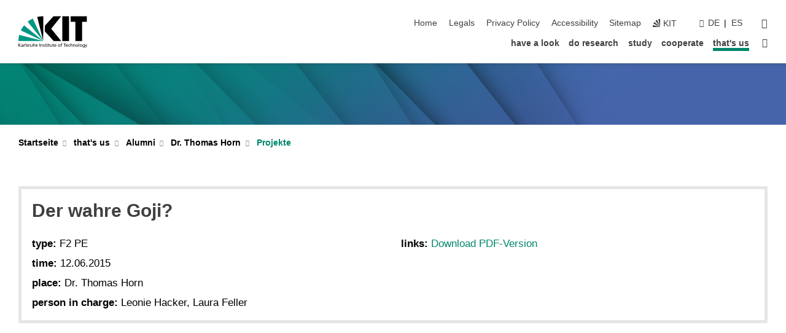

--- FILE ---
content_type: text/html; charset=UTF-8
request_url: https://www.jkip.kit.edu/botzell/english/1453_1803.php
body_size: 16092
content:
<!DOCTYPE html>
<html class="no-js" lang="en-gb">

    <head><!-- PageID 1453 -->        <meta charset="utf-8">
<meta http-equiv="X-UA-Compatible" content="IE=edge">
<meta name="format-detection" content="telephone=no">
<meta name="viewport" content="width=device-width, initial-scale=1.0">
<meta name="theme-color" content="#009682">
<link rel="search" type="application/opensearchdescription+xml" href="https://www.kit.edu/opensearch.xml" title="KIT Search" />

<link rel="stylesheet" href="https://static.scc.kit.edu/fancybox/dist/jquery.fancybox.min.css" />
<link rel="stylesheet" href="https://static.scc.kit.edu/kit-2020/fontawesome/css/all.min.css">

<link rel="stylesheet" type="text/css" href="/botzell/english/31.php" />

<link rel="stylesheet" type="text/css" href="/botzell/english/7.php.css">
            







<link rel="alternate" href="/botzell/1453_1803.php" hreflang="de-DE">
<link rel="alternate" href="/botzell/english/1453_1803.php" hreflang="en-US">
<meta name="author" content="Thomas Horn (inaktiv)" />
<meta name="DC.Creator" content="Thomas Horn (inaktiv)" />
<meta name="DC.Date" content="16.06.2015 20:16" />
<meta name="DC.Publisher" content="Thomas Horn (inaktiv)" />
<meta name="DC.Contributor" content="Thomas Horn (inaktiv)" />
<meta name="DC.Identifier" content="" />
<meta name="DC.Language" content="en-gb" />
<meta name="DC.Relation" content="" />
<meta name="DC.Type" content="Text" />
<meta name="DC.Format" content="text/html" />
<meta name="DC.Coverage" content="KIT" />
<meta name="DC.Rights" content="Alle Rechte liegen beim Autor siehe Impressum" />

    <meta name="description" content="" />
    <meta name="Keywords" content="Molecular Cell Biology, Cytoskeleton, Pattern Formation, Nanobiology" />
    <!-- <meta http-equiv="cleartype" content="on" /> -->
    

<meta name="KIT.visibility" content="external" />
<link rel="shortcut icon" type="image/x-icon" href="/botzell/img/intern/favicon.ico" />










<script src="https://static.scc.kit.edu/kit-2020/js/legacy-compat.js"></script>
<script src="https://static.scc.kit.edu/kit-2020/js/jquery-3.4.1.min.js"></script>
<script src="https://static.scc.kit.edu/kit-2020/js/main.js"></script>
<script src="https://static.scc.kit.edu/kit-2020/js/kit.js"></script>
<script src="https://static.scc.kit.edu/fancybox/dist/jquery.fancybox.min.js"></script>


    <base target="_top" />
    <script src="/botzell/english/38.js"></script>


















 
 
 
 
        
        <script>document.documentElement.classList.remove('no-js');</script>
        <meta name="projguid" content="BA9EF0DCF61741DABE727255C417FA24" />
        <meta name="pageguid" content="B3F65E4D76394A00800F21468568CFEC" />
        <meta name="is_public" content="true" />
                
        
                
                        <meta name="DC.Title" content="KIT - Botany - that&#039;s us - Alumni - Dr. Thomas Horn - Projekte - Der wahre Goji?" /><title>KIT - Botany - that&#039;s us - Alumni - Dr. Thomas Horn - Projekte - Der wahre Goji?</title>        
        
    </head>
    <body  class="oe-page" vocab="http://schema.org/" typeof="WebPage">
        
        

    
    
    
    
    
    
    
    
    
    
    
    
    
    
    
    
    
    
    
    
    
    
    
    
    
    
    
    
    
        <header class="page-header">
            <div class="content-wrap">
            
                <div class="logo"><a href="https://www.kit.edu/english/" title="KIT-Homepage"><svg xmlns:dc="http://purl.org/dc/elements/1.1/" xmlns:cc="http://creativecommons.org/ns#" xmlns:rdf="http://www.w3.org/1999/02/22-rdf-syntax-ns#" xmlns:svg="http://www.w3.org/2000/svg" xmlns="http://www.w3.org/2000/svg" viewBox="0 0 262.42667 118.96" height="118.96" width="262.42667" xml:space="preserve" id="svg2" version="1.1">
    <title id="kit-logo-alt-title">KIT - Karlsruhe Institute of Technology</title>
    <metadata id="metadata8">
        <rdf:RDF>
            <cc:Work rdf:about="">
                <dc:format>image/svg+xml</dc:format>
                <dc:type rdf:resource="http://purl.org/dc/dcmitype/StillImage" />
            </cc:Work>
        </rdf:RDF>
    </metadata>
    <defs id="defs6" />
    <g transform="matrix(1.3333333,0,0,-1.3333333,0,118.96)" id="g10">
        <g transform="scale(0.1)" id="g12">
            <path id="path14" style="fill:#000000;fill-opacity:1;fill-rule:evenodd;stroke:none" d="M 1223.53,190.918 H 1009.7 L 755.531,463.789 V 620.031 L 1001.77,892.188 H 1222.1 L 938.406,539.391 1223.53,190.918 Z m 224.64,0 h -192.24 v 700.551 h 192.24 V 190.918 Z m 509.05,700.551 h -462.97 v -157.68 h 135.37 V 190.195 h 192.23 v 543.594 h 135.37 v 157.68 0" />
            <path id="path16" style="fill:#000000;fill-opacity:1;fill-rule:evenodd;stroke:none" d="m 709.449,190.918 v 0 0 0 0" />
            <path id="path18" style="fill:#000000;fill-opacity:1;fill-rule:evenodd;stroke:none" d="m 709.449,190.918 v 0 0 0 0" />
            <path id="path20" style="fill:#009682;fill-opacity:1;fill-rule:evenodd;stroke:none" d="M 161.527,635.148 C 124.809,590.508 93.1289,541.547 68.6484,488.988 L 709.449,190.918 161.527,635.148 v 0" />
            <path id="path22" style="fill:#009682;fill-opacity:1;fill-rule:evenodd;stroke:none" d="M 709.449,190.918 410.648,826.672 C 357.367,802.188 308.406,771.949 263.77,735.949 L 709.449,190.918 v 0 0" />
            <path id="path24" style="fill:#000000;fill-opacity:1;fill-rule:evenodd;stroke:none" d="m 709.449,190.918 0.723,700.551 c -2.164,0 -3.602,0 -5.762,0 -56.883,0 -112.32,-7.199 -165.601,-20.16 l 170.64,-680.391 v 0 0" />
            <path id="path26" style="fill:#000000;fill-opacity:1;fill-rule:evenodd;stroke:none" d="m 709.449,190.918 v 0 0 0 0 0" />
            <path id="path28" style="fill:#000000;fill-opacity:1;fill-rule:evenodd;stroke:none" d="m 709.449,190.918 v 0 0 0 0 0" /> 
            <path id="path30" style="fill:#009682;fill-opacity:1;fill-rule:evenodd;stroke:none" d="M 22.5703,362.266 C 8.16797,307.539 0.972656,249.941 0.25,190.918 H 709.449 L 22.5703,362.266 v 0" />
            <g class="logo-text">
                <path id="path32" style="fill:#000000;fill-opacity:1;fill-rule:nonzero;stroke:none" d="M 0,28.4375 H 12.8008 V 72.2266 L 52.6133,28.4375 H 71.3047 L 25.9844,75.5469 67.9766,117.793 H 50.9531 L 12.8008,78.4961 V 117.793 H 0 v -89.3555 0" />
                <path id="path34" style="fill:#000000;fill-opacity:1;fill-rule:nonzero;stroke:none" d="m 122.383,53.7891 c 0,-9.7266 -6.274,-17.168 -18.18,-17.168 -5.4999,0 -12.1639,3.7109 -12.1639,10.625 0,11.5234 16.1369,12.5586 22.6639,12.5586 2.559,0 5.117,-0.2539 7.68,-0.2539 V 53.7891 Z M 87.3047,78.8672 c 4.8672,4.1016 12.1641,6.6601 18.9453,6.6601 12.035,0 16.133,-5.7617 16.133,-17.0312 -4.738,0.2539 -8.067,0.2539 -12.805,0.2539 -12.4139,0 -30.3397,-5.1172 -30.3397,-21.5039 0,-14.1992 9.8594,-20.3711 23.9417,-20.3711 11.008,0 17.406,6.0352 20.222,10 h 0.258 v -8.4375 h 11.266 c -0.258,1.9141 -0.512,5.3711 -0.512,12.793 v 27.0117 c 0,17.793 -7.555,27.0117 -26.238,27.0117 -8.3283,0 -15.4963,-2.5586 -21.5119,-6.1328 l 0.6406,-10.2539 v 0" />
                <path id="path36" style="fill:#000000;fill-opacity:1;fill-rule:nonzero;stroke:none" d="m 154.77,28.4375 h 12.031 v 29.707 c 0,16.3672 7.043,26.6211 17.793,26.6211 2.051,0 4.484,-0.2539 6.66,-1.1523 v 10.7422 c -2.559,0.5273 -4.356,0.8984 -7.938,0.8984 -6.91,0 -13.824,-4.8633 -17.027,-11.6406 h -0.254 V 93.7305 H 154.77 v -65.293 0" />
                <path id="path38" style="fill:#000000;fill-opacity:1;fill-rule:nonzero;stroke:none" d="m 206.105,28.4375 h 12.036 v 96.0155 h -12.036 v -96.0155 0" />
                <path id="path40" style="fill:#000000;fill-opacity:1;fill-rule:nonzero;stroke:none" d="m 234.652,30.4883 c 5.504,-2.9688 11.778,-3.6133 17.922,-3.6133 11.649,0 22.785,6.4258 22.785,20.3711 0,20.8789 -28.289,17.0312 -28.289,30.3516 0,5.3711 5.375,7.9296 11.52,7.9296 2.816,0 9.984,-1.6601 12.676,-3.3203 l 1.019,10.4883 c -4.734,1.4063 -9.34,2.5586 -14.976,2.5586 -12.93,0 -23.039,-6.5234 -23.039,-20.0976 0,-18.3008 28.289,-17.2852 28.289,-29.1797 0,-7.0508 -6.782,-9.3555 -12.289,-9.3555 -3.457,0 -10.243,1.543 -14.977,4.6094 l -0.641,-10.7422 v 0" />
                <path id="path42" style="fill:#000000;fill-opacity:1;fill-rule:nonzero;stroke:none" d="m 289.957,28.4375 h 12.031 v 29.707 c 0,16.3672 7.039,26.6211 17.793,26.6211 2.051,0 4.481,-0.2539 6.66,-1.1523 v 10.7422 c -2.558,0.5273 -4.355,0.8984 -7.941,0.8984 -6.914,0 -13.82,-4.8633 -17.023,-11.6406 h -0.254 v 10.1172 h -11.266 v -65.293 0" />
                <path id="path44" style="fill:#000000;fill-opacity:1;fill-rule:nonzero;stroke:none" d="M 397.484,93.7305 H 385.453 V 63.5156 c 0,-15.8789 -6.14,-26.8945 -19.844,-26.8945 -10.496,0.6445 -13.824,8.0664 -13.824,23.3008 V 93.7305 H 339.758 V 54.9414 c 0,-17.5391 7.547,-28.0664 24.445,-28.0664 9.09,0 17.793,4.5117 21.379,11.9336 h 0.258 V 28.4375 h 11.644 v 65.293 0" />
                <path id="path46" style="fill:#000000;fill-opacity:1;fill-rule:nonzero;stroke:none" d="M 417.969,28.4375 H 430 v 30.2148 c 0,15.8594 6.148,26.875 19.844,26.875 10.5,-0.6445 13.824,-8.0664 13.824,-23.3007 V 28.4375 h 12.035 v 38.7891 c 0,17.539 -7.555,28.0273 -24.453,28.0273 -9.086,0 -16.641,-3.9648 -20.992,-10.8789 H 430 v 40.078 h -12.031 v -96.0155 0" />
                <path id="path48" style="fill:#000000;fill-opacity:1;fill-rule:nonzero;stroke:none" d="m 504.633,67.3438 c 0.894,8.457 5.762,18.1835 17.539,18.1835 10.367,0 16.258,-8.1835 16.258,-18.1835 h -33.797 z m 41.601,-24.1797 c -2.941,-2.4414 -12.156,-6.543 -20.097,-6.543 -11.391,0 -21.504,8.8477 -21.504,21.7773 h 46.597 c 0,20.9961 -7.042,36.8555 -28.804,36.8555 -18.434,0 -30.594,-13.6914 -30.594,-33.0273 0,-21.25 10.625,-35.3516 33.793,-35.3516 10.754,0 16,2.5781 20.609,4.2578 v 12.0313 0" />
                <path id="path50" style="fill:#000000;fill-opacity:1;fill-rule:nonzero;stroke:none" d="m 604.102,28.4375 h 12.796 v 89.3555 h -12.796 v -89.3555 0" />
                <path id="path52" style="fill:#000000;fill-opacity:1;fill-rule:nonzero;stroke:none" d="m 638.535,28.4375 h 12.035 v 30.2148 c 0,15.8594 6.145,26.875 19.84,26.875 10.496,-0.6445 13.828,-8.0664 13.828,-23.3007 V 28.4375 h 12.032 v 38.7891 c 0,17.539 -7.547,28.0273 -24.45,28.0273 -9.09,0 -17.797,-4.4726 -21.375,-11.8945 h -0.257 v 10.3711 h -11.653 v -65.293 0" />
                <path id="path54" style="fill:#000000;fill-opacity:1;fill-rule:nonzero;stroke:none" d="m 711.25,30.4883 c 5.504,-2.9688 11.777,-3.6133 17.922,-3.6133 11.648,0 22.781,6.4258 22.781,20.3711 0,20.8789 -28.285,17.0312 -28.285,30.3516 0,5.3711 5.371,7.9296 11.52,7.9296 2.816,0 9.984,-1.6601 12.671,-3.3203 l 1.024,10.4883 c -4.738,1.4063 -9.34,2.5586 -14.977,2.5586 -12.929,0 -23.043,-6.5234 -23.043,-20.0976 0,-18.3008 28.293,-17.2852 28.293,-29.1797 0,-7.0508 -6.785,-9.3555 -12.293,-9.3555 -3.457,0 -10.238,1.543 -14.972,4.6094 L 711.25,30.4883 v 0" />
                <path id="path56" style="fill:#000000;fill-opacity:1;fill-rule:nonzero;stroke:none" d="M 801.246,93.7305 H 783.961 V 112.676 L 771.93,108.828 V 93.7305 H 757.207 V 83.9844 H 771.93 V 45.8398 c 0,-13.0468 7.675,-18.9648 20.097,-18.9648 3.836,0 7.547,1.0352 10.239,1.8164 v 10.2344 c -1.793,-1.1524 -4.485,-2.3047 -8.196,-2.3047 -5.5,0 -10.109,4.1016 -10.109,11.6602 v 35.7031 h 17.285 v 9.7461 0" />
                <path id="path58" style="fill:#000000;fill-opacity:1;fill-rule:nonzero;stroke:none" d="M 830.688,121.895 H 817.117 V 108.32 h 13.571 v 13.575 z M 817.887,28.4375 h 12.031 v 65.293 h -12.031 v -65.293 0" />
                <path id="path60" style="fill:#000000;fill-opacity:1;fill-rule:nonzero;stroke:none" d="m 886.633,93.7305 h -17.285 v 18.9455 l -12.035,-3.848 V 93.7305 h -14.719 v -9.7461 h 14.719 V 45.8398 c 0,-13.0468 7.683,-18.9648 20.097,-18.9648 3.844,0 7.551,1.0352 10.242,1.8164 v 10.2344 c -1.789,-1.1524 -4.476,-2.3047 -8.195,-2.3047 -5.504,0 -10.109,4.1016 -10.109,11.6602 v 35.7031 h 17.285 v 9.7461 0" />
                <path id="path62" style="fill:#000000;fill-opacity:1;fill-rule:nonzero;stroke:none" d="M 959.469,93.7305 H 947.438 V 63.5156 c 0,-15.8789 -6.145,-26.8945 -19.844,-26.8945 -10.5,0.6445 -13.824,8.0664 -13.824,23.3008 V 93.7305 H 901.734 V 54.9414 c 0,-17.5391 7.551,-28.0664 24.454,-28.0664 9.085,0 17.792,4.5117 21.375,11.9336 h 0.257 V 28.4375 h 11.649 v 65.293 0" />
                <path id="path64" style="fill:#000000;fill-opacity:1;fill-rule:nonzero;stroke:none" d="m 1014.64,93.7305 h -17.277 v 18.9455 l -12.035,-3.848 V 93.7305 h -14.723 v -9.7461 h 14.723 V 45.8398 c 0,-13.0468 7.68,-18.9648 20.102,-18.9648 3.84,0 7.55,1.0352 10.23,1.8164 v 10.2344 c -1.78,-1.1524 -4.48,-2.3047 -8.19,-2.3047 -5.5,0 -10.107,4.1016 -10.107,11.6602 v 35.7031 h 17.277 v 9.7461 0" />
                <path id="path66" style="fill:#000000;fill-opacity:1;fill-rule:nonzero;stroke:none" d="m 1038.2,67.3438 c 0.89,8.457 5.76,18.1835 17.53,18.1835 10.37,0 16.26,-8.1835 16.26,-18.1835 h -33.79 z m 41.6,-24.1797 c -2.94,-2.4414 -12.15,-6.543 -20.09,-6.543 -11.4,0 -21.51,8.8477 -21.51,21.7773 h 46.59 c 0,20.9961 -7.04,36.8555 -28.79,36.8555 -18.44,0 -30.61,-13.6914 -30.61,-33.0273 0,-21.25 10.64,-35.3516 33.8,-35.3516 10.75,0 16.01,2.5781 20.61,4.2578 v 12.0313 0" />
                <path id="path68" style="fill:#000000;fill-opacity:1;fill-rule:nonzero;stroke:none" d="m 1144.96,61.0742 c 0,12.4219 7.56,24.4531 20.48,24.4531 12.8,0 20.36,-12.0312 20.36,-24.4531 0,-11.6406 -6.27,-24.4531 -20.36,-24.4531 -14.21,0 -20.48,12.8125 -20.48,24.4531 z m -12.8,0 c 0,-18.6914 13.57,-34.1992 33.28,-34.1992 19.59,0 33.16,15.5078 33.16,34.1992 0,19.8438 -13.32,34.1797 -33.16,34.1797 -19.96,0 -33.28,-14.3359 -33.28,-34.1797 v 0" />
                <path id="path70" style="fill:#000000;fill-opacity:1;fill-rule:nonzero;stroke:none" d="m 1222.54,28.4375 h 12.03 v 55.5469 h 17.29 v 9.7461 h -17.29 v 7.0315 c 0,8.828 1.28,15.488 11.65,15.488 2.05,0 4.36,-0.254 5.76,-0.762 l 0.51,9.727 c -2.43,0.39 -4.99,0.762 -8.07,0.762 -17.79,0 -21.88,-10.372 -21.88,-26.2309 v -6.0156 h -15.36 v -9.7461 h 15.36 v -55.5469 0" />
                <path id="path72" style="fill:#000000;fill-opacity:1;fill-rule:nonzero;stroke:none" d="m 1319.06,28.4375 h 12.81 v 78.0855 h 27.77 v 11.27 h -68.36 v -11.27 h 27.78 v -78.0855 0" />
                <path id="path74" style="fill:#000000;fill-opacity:1;fill-rule:nonzero;stroke:none" d="m 1370.27,67.3438 c 0.89,8.457 5.76,18.1835 17.53,18.1835 10.37,0 16.26,-8.1835 16.26,-18.1835 h -33.79 z m 41.61,-24.1797 c -2.95,-2.4414 -12.16,-6.543 -20.1,-6.543 -11.4,0 -21.51,8.8477 -21.51,21.7773 h 46.6 c 0,20.9961 -7.05,36.8555 -28.8,36.8555 -18.44,0 -30.61,-13.6914 -30.61,-33.0273 0,-21.25 10.64,-35.3516 33.8,-35.3516 10.75,0 16.01,2.5781 20.62,4.2578 v 12.0313 0" />
                <path id="path76" style="fill:#000000;fill-opacity:1;fill-rule:nonzero;stroke:none" d="m 1475.5,92.6953 c -3.46,1.4063 -9.73,2.5586 -14.6,2.5586 -19.96,0 -33.28,-14.3359 -33.28,-34.1797 0,-18.6914 13.57,-34.1992 33.28,-34.1992 4.35,0 10.12,0.3906 15.11,2.7148 l -0.89,10.7422 c -3.72,-2.4218 -8.84,-3.7109 -12.93,-3.7109 -15.5,0 -21.77,12.8125 -21.77,24.4531 0,12.4219 7.56,24.4531 21,24.4531 3.83,0 8.44,-0.8984 13.05,-2.8125 l 1.03,9.9805 v 0" />
                <path id="path78" style="fill:#000000;fill-opacity:1;fill-rule:nonzero;stroke:none" d="m 1489.83,28.4375 h 12.04 v 30.2148 c 0,15.8594 6.14,26.875 19.84,26.875 10.5,-0.6445 13.82,-8.0664 13.82,-23.3007 V 28.4375 h 12.04 v 38.7891 c 0,17.539 -7.56,28.0273 -24.45,28.0273 -9.1,0 -16.65,-3.9648 -21,-10.8789 h -0.25 v 40.078 h -12.04 v -96.0155 0" />
                <path id="path80" style="fill:#000000;fill-opacity:1;fill-rule:nonzero;stroke:none" d="m 1568.05,28.4375 h 12.03 v 30.2148 c 0,15.8594 6.15,26.875 19.84,26.875 10.5,-0.6445 13.83,-8.0664 13.83,-23.3007 V 28.4375 h 12.03 v 38.7891 c 0,17.539 -7.55,28.0273 -24.45,28.0273 -9.08,0 -17.79,-4.4726 -21.38,-11.8945 h -0.25 v 10.3711 h -11.65 v -65.293 0" />
                <path id="path82" style="fill:#000000;fill-opacity:1;fill-rule:nonzero;stroke:none" d="m 1654.72,61.0742 c 0,12.4219 7.55,24.4531 20.48,24.4531 12.8,0 20.35,-12.0312 20.35,-24.4531 0,-11.6406 -6.27,-24.4531 -20.35,-24.4531 -14.21,0 -20.48,12.8125 -20.48,24.4531 z m -12.81,0 c 0,-18.6914 13.57,-34.1992 33.29,-34.1992 19.58,0 33.15,15.5078 33.15,34.1992 0,19.8438 -13.31,34.1797 -33.15,34.1797 -19.98,0 -33.29,-14.3359 -33.29,-34.1797 v 0" />
                <path id="path84" style="fill:#000000;fill-opacity:1;fill-rule:nonzero;stroke:none" d="m 1726.02,28.4375 h 12.03 v 96.0155 h -12.03 v -96.0155 0" />
                <path id="path86" style="fill:#000000;fill-opacity:1;fill-rule:nonzero;stroke:none" d="m 1768.52,61.0742 c 0,12.4219 7.54,24.4531 20.47,24.4531 12.81,0 20.37,-12.0312 20.37,-24.4531 0,-11.6406 -6.28,-24.4531 -20.37,-24.4531 -14.2,0 -20.47,12.8125 -20.47,24.4531 z m -12.81,0 c 0,-18.6914 13.57,-34.1992 33.28,-34.1992 19.59,0 33.16,15.5078 33.16,34.1992 0,19.8438 -13.31,34.1797 -33.16,34.1797 -19.97,0 -33.28,-14.3359 -33.28,-34.1797 v 0" />
                <path id="path88" style="fill:#000000;fill-opacity:1;fill-rule:nonzero;stroke:none" d="m 1864.9,38.1641 c -11.26,0 -18.17,10.7617 -18.17,23.0468 0,11.1329 6.01,24.3164 18.17,24.3164 12.81,0 19.08,-11.6406 19.08,-25.2148 0,-12.168 -7.81,-22.1484 -19.08,-22.1484 z m 31.12,55.5664 h -11.15 v -9.7461 h -0.25 c -3.58,7.0508 -9.98,11.2695 -21.5,11.2695 -19.72,0 -29.19,-17.9101 -29.19,-34.6875 0,-16.8945 9.21,-32.1289 27.91,-32.1289 8.32,0 16.76,3.3203 21.89,10.1172 h 0.25 v -6.4063 c 0,-13.8476 -7.55,-22.42184 -20.22,-22.42184 -8.84,0 -14.35,1.66014 -23.55,5.87894 L 1838.93,4.47266 C 1849.41,0.898438 1855.43,0 1862.34,0 c 23.43,0 33.68,11.3867 33.68,31.25 v 62.4805 0" />
                <path id="path90" style="fill:#000000;fill-opacity:1;fill-rule:nonzero;stroke:none" d="M 1910.87,0.898438 C 1913.04,0.507813 1915.21,0 1919.05,0 c 15.88,0 20.62,14.4531 25.1,27.0117 l 24.06,66.7188 h -12.16 L 1938.13,39.707 h -0.26 l -17.53,54.0235 h -13.19 L 1929.3,32.793 c 0.77,-2.1875 2.3,-5.5274 2.3,-6.9336 0,-1.2891 -3.58,-16.13284 -14.33,-16.13284 -2.06,0 -4.1,0.50784 -5.64,1.01564 l -0.76,-9.843762 v 0" />
            </g>
        </g>
    </g>
</svg></a></div>
            
            
                <div class="navigation">
                    <button class="burger"><svg class="burger-icon" xmlns="http://www.w3.org/2000/svg" xmlns:xlink="http://www.w3.org/1999/xlink" x="0px" y="0px" viewBox="0 0 300 274.5" width="300px" height="274.5px">
    <rect class="burger-top" y="214.4" width="300" height="60.1"/>
    <rect class="burger-middle" y="107.2" width="300" height="60.1"/>
    <rect class="burger-bottom" y="0" width="300" height="60.1"/>
</svg></button>
                    <a id="logo_oe_name" href="/botzell/english/index.php"></a>
                    <div class="navigation-meta">
                        <ul class="navigation-meta-links">
                            <li aria-label="skip navigation"><a href="#main_content" class="skip_navigation" tabindex="1" accesskey="2">skip navigation</a></li>

                            <li><a accesskey="1" title="startpage" href="/botzell/english/index.php">Home</a></li>
<li><a accesskey="8" href="/botzell/english/legals.php">Legals</a></li>

<li><a href="/botzell/english/datenschutz.php">Privacy Policy</a></li>

<li><a href="https://www.kit.edu/redirect.php?page=barriere&lang=ENG" target="\#A4636DEABB59442D84DAA4CDE1C05730">Accessibility</a></li>

<li><a accesskey="3" href="/botzell/english/42.php">Sitemap</a></li>

                            
                            <li><a href="https://www.kit.edu/english/" title="KIT-Homepage"><span class="svg-icon"><svg xmlns="http://www.w3.org/2000/svg" xmlns:xlink="http://www.w3.org/1999/xlink" x="0px" y="0px" viewBox="0 0 299.4 295.7" width="299.4px" height="295.7px" role="img"><title></title><polygon points="299.3,295.7 299.3,295.6 299.3,295.6 "/><polygon points="299.3,295.6 299.3,295.6 299.3,295.6 "/><path d="M67.9,108.1c-15.6,18.9-28.8,39.6-39.3,61.7l270.6,125.9L67.9,108.1z"/><path d="M299.2,295.6L173,27.2c-22.2,10.2-43,23.1-62,38.4l188.3,230.1L299.2,295.6z"/><polygon points="299.3,295.6 299.3,295.6 299.3,295.6 299.3,295.5 "/><polygon points="299.3,295.6 299.3,295.6 299.3,295.6 299.3,295.5 "/><path d="M9.3,223.2c-6.1,23.7-9.2,48-9.3,72.5h299.2L9.3,223.2z"/><path d="M299.3,295.6l0.1-295.6c-0.8,0-1.5-0.1-2.2-0.1c-23.6,0-47,2.8-69.9,8.4L299.3,295.6L299.3,295.6z"/></svg></span><span>KIT</span></a></li>
                            
                        </ul>
                        <div class="navigation-language"><ul><li><a hreflang="de" href="/botzell/1453_1803.php">de</a></li><li><a hreflang="es" href="/botzell/espanol/1453_1803.php">es</a></li></ul></div>                        <div class="navigation-search">
                            <div class="search-form">
                                <form action="https://www.jkip.kit.edu/botzell/english/search.php">
                                    <input id="meta_search_input" type="search" name="searchquery" placeholder="search" aria-label="search" size="1" required="required"/>
                                    <input name="local_search" type="hidden" value="true">                                    <button><span>search</span></button>
                                </form>
                            </div><a id="meta_search_label" role="switch" aria-checked="false" class="search-trigger" title="search" href="#"><span>search</span></a>
                        </div>
                                            </div>
                    <nav class="navigation-main">
                        <ul class="navigation-l1"><li class="flyout "><a href="/botzell/english/52.php">have a look</a><div class="dropdown"><ul class="navigation-breadcrumb"><li class="home"><button><span>Start</span></button></li><li><span>have a look</span></li></ul><a class="parent" href="/botzell/english/52.php">have a look</a><ul class="navigation-l2"><li class=""><a href="/botzell/english/3141.php">Konferenzen</a></li><li class="has-submenu "><a href="/botzell/english/1054.php">press releases</a><div class="submenu"><ul class="navigation-breadcrumb"><li class="home"><button><span>Start</span></button></li><li><button>have a look</button></li><li><span>press releases</span></li></ul><a class="parent" href="/botzell/english/1054.php">press releases</a><ul class="navigation-l3"><li class="has-submenu "><a href="/botzell/english/1373.php">News Applied Biodiversity</a><div class="submenu"><ul class="navigation-breadcrumb"><li class="home"><button><span>Start</span></button></li><li><button>have a look</button></li><li><button>press releases</button></li><li><span>News Applied Biodiversity</span></li></ul><a class="parent" href="/botzell/english/1373.php">News Applied Biodiversity</a><ul class="navigation-l4"><li class=""><a href="/botzell/english/3266.php">2024_03 Wilderdbeeren</a></li><li class=""><a href="/botzell/english/3257.php">2024_02 Wurzelchip</a></li><li class=""><a href="/botzell/english/3251.php">2023_09 Ursprung der Weinrebe</a></li><li class=""><a href="/botzell/english/3239.php">2023_08 Botanische Forensik</a></li><li class=""><a href="/botzell/english/3208.php">2023_04 Bioherbizid</a></li><li class=""><a href="/botzell/english/3083.php">2022_05 Amaranth</a></li><li class=""><a href="/botzell/english/3132.php">2021_04 Banlangen</a></li><li class=""><a href="/botzell/english/2989.php">2021_02 Bioökonomie Phosphat</a></li><li class=""><a href="/botzell/english/2986.php">2021_01 Wildreben Klimawandel</a></li><li class=""><a href="/botzell/english/2630.php">2019_01 Grapes&Genes</a></li><li class=""><a href="/botzell/english/2506.php">2018_04 True Tulsi</a></li><li class=""><a href="/botzell/english/2274.php">2017_03 Achilles Heel</a></li><li class=""><a href="/botzell/english/2135.php">2016_05 Wild Citrus</a></li><li class=""><a href="/botzell/english/1971.php">2015_11 Immunity</a></li><li class=""><a href="/botzell/english/1866.php">2015_09 Gallic Acid</a></li><li class=""><a href="/botzell/english/1903.php">2015_06 New Weapons Against Esca</a></li><li class=""><a href="/botzell/english/2258.php">2015_02 Defensive Wines</a></li><li class=""><a href="/botzell/english/2342.php">2014_13 Alluvial Genes</a></li><li class=""><a href="/botzell/english/2338.php">2014_11 Cephalotaxus</a></li><li class=""><a href="/botzell/english/2280.php">2014_02 Dragonhead</a></li><li class=""><a href="/botzell/english/2049.php">2014_01 Dolce vita Rice</a></li></ul></div></li><li class="has-submenu "><a href="/botzell/english/1372.php">News Plant Stress</a><div class="submenu"><ul class="navigation-breadcrumb"><li class="home"><button><span>Start</span></button></li><li><button>have a look</button></li><li><button>press releases</button></li><li><span>News Plant Stress</span></li></ul><a class="parent" href="/botzell/english/1372.php">News Plant Stress</a><ul class="navigation-l4"><li class=""><a href="/botzell/english/3246.php">2024_01 Grammatik Pflanzenstress</a></li><li class=""><a href="/botzell/english/3235.php">2023_07 Wachs Klimawandel</a></li><li class=""><a href="/botzell/english/3225.php">2023_06 Salziger Wein</a></li><li class=""><a href="/botzell/english/3204.php">2023_03 Gesunde Kommunikation</a></li><li class=""><a href="/botzell/english/3195.php">2023_02 Reis Klimawandel</a></li><li class=""><a href="/botzell/english/3149.php">2022_09 Salziger Wein</a></li><li class=""><a href="/botzell/english/3076.php">2022_04 Selbstmordsignal</a></li><li class=""><a href="/botzell/english/3072.php">2022_03 Zucker gegen Salz</a></li><li class=""><a href="/botzell/english/3065.php">2022_01 Eutypinose</a></li><li class=""><a href="/botzell/english/2732.php">2020_01 MT Time</a></li><li class=""><a href="/botzell/english/2614.php">2018_05 Cool Rice</a></li><li class=""><a href="/botzell/english/2485.php">2018_03 Death's Scent</a></li><li class=""><a href="/botzell/english/2397.php">2018_01 Drought Proteome</a></li><li class=""><a href="/botzell/english/2370.php">2017_05 MT-Thermometer</a></li><li class=""><a href="/botzell/english/2239.php">2017_01 Stress Electrics</a></li><li class=""><a href="/botzell/english/2162.php">2016_06 Wild Grape Tricks</a></li><li class=""><a href="/botzell/english/2111.php">2016_04 Intelligent Rice</a></li><li class=""><a href="/botzell/english/2045.php">2016_02 Rice and Selenium</a></li><li class=""><a href="/botzell/english/1929.php">2015_10 Grammar Drought</a></li><li class=""><a href="/botzell/english/1878.php">2015_07 Rice for a Future</a></li><li class=""><a href="/botzell/english/2025.php">2015_05 Life or Death?</a></li><li class=""><a href="/botzell/english/2269.php">2015_03 Cool Mutant</a></li><li class=""><a href="/botzell/english/2374.php">2014_12 Desert Cereals</a></li><li class=""><a href="/botzell/english/2498.php">2014_07 Stress Grammar</a></li><li class=""><a href="/botzell/english/2516.php">2014_04 Light Pain</a></li><li class=""><a href="/botzell/english/2527.php">2014_03 Desert Grapes</a></li></ul></div></li><li class="has-submenu "><a href="/botzell/english/1371.php">News Cellular Biotech</a><div class="submenu"><ul class="navigation-breadcrumb"><li class="home"><button><span>Start</span></button></li><li><button>have a look</button></li><li><button>press releases</button></li><li><span>News Cellular Biotech</span></li></ul><a class="parent" href="/botzell/english/1371.php">News Cellular Biotech</a><ul class="navigation-l4"><li class=""><a href="/botzell/english/3215.php">2023_05 Vinca Alkaloide</a></li><li class=""><a href="/botzell/english/3147.php">2023_01 Cephalotaxus</a></li><li class=""><a href="/botzell/english/3139.php">2022_08 Algenbiotech</a></li><li class=""><a href="/botzell/english/3120.php">2022_07 Taxol</a></li><li class=""><a href="/botzell/english/3105.php">2022_06 Zell-Chip</a></li><li class=""><a href="/botzell/english/3078.php">2022_02_Motor_Thermometer</a></li><li class=""><a href="/botzell/english/3038.php">2021_03 Tubulinrätsel gelöst</a></li><li class=""><a href="/botzell/english/2692.php">2019_02 Trojan Horse</a></li><li class=""><a href="/botzell/english/2465.php">2018_02 thermometer</a></li><li class=""><a href="/botzell/english/2333.php">2017_04 muscle sensing</a></li><li class=""><a href="/botzell/english/2242.php">2017_02 metabolic LEGO</a></li><li class=""><a href="/botzell/english/2000.php">2016_01 nucleus - polarity</a></li><li class=""><a href="/botzell/english/2088.php">2016_03 plant microfluidics</a></li><li class=""><a href="/botzell/english/1857.php">2015_08_ginkgilobin</a></li><li class=""><a href="/botzell/english/2277.php">2015_04 nucleus space</a></li><li class=""><a href="/botzell/english/2513.php">2015_01 Margerite Krebs</a></li><li class=""><a href="/botzell/english/2638.php">2014_14 Glowing Grapes</a></li><li class=""><a href="/botzell/english/2665.php">2014_10 Richtung im Chip</a></li><li class=""><a href="/botzell/english/2774.php">2014_08 Pflanzen-Chip</a></li><li class=""><a href="/botzell/english/3010.php">2014_06 Leuchtende Reben</a></li><li class=""><a href="/botzell/english/3040.php">2014_05 Zellbiologie Steuerzahler</a></li><li class=""><a href="/botzell/english/1861.php">2014_01 PALM</a></li><li class=""><a href="/botzell/english/3070.php">2022_02_Thermometer_Genschalter</a></li></ul></div></li><li class=""><a href="/botzell/english/1262.php">Archive</a></li></ul></div></li><li class=""><a href="/botzell/english/2819.php">Symposium DialogProTec</a></li><li class="has-submenu "><a href="/botzell/english/3020.php">German Rice Research Network</a><div class="submenu"><ul class="navigation-breadcrumb"><li class="home"><button><span>Start</span></button></li><li><button>have a look</button></li><li><span>German Rice Research Network</span></li></ul><a class="parent" href="/botzell/english/3020.php">German Rice Research Network</a><ul class="navigation-l3"><li class=""><a href="/botzell/english/3021.php">First Online-Meeting German Rice Research Network 2022</a></li></ul></div></li><li class=""><a href="/botzell/english/1852.php">Rice 2015</a></li></ul></div></li><li class="flyout "><a href="/botzell/english/26.php">do research</a><div class="dropdown"><ul class="navigation-breadcrumb"><li class="home"><button><span>Start</span></button></li><li><span>do research</span></li></ul><a class="parent" href="/botzell/english/26.php">do research</a><ul class="navigation-l2"><li class="has-submenu "><a href="/botzell/english/363.php">Applied Biodiversity</a><div class="submenu"><ul class="navigation-breadcrumb"><li class="home"><button><span>Start</span></button></li><li><button>do research</button></li><li><span>Applied Biodiversity</span></li></ul><a class="parent" href="/botzell/english/363.php">Applied Biodiversity</a><ul class="navigation-l3"><li class=""><a href="/botzell/english/3206.php">Protect and Valorise</a></li><li class="has-submenu "><a href="/botzell/english/1209.php">Speciation in the Move</a><div class="submenu"><ul class="navigation-breadcrumb"><li class="home"><button><span>Start</span></button></li><li><button>do research</button></li><li><button>Applied Biodiversity</button></li><li><span>Speciation in the Move</span></li></ul><a class="parent" href="/botzell/english/1209.php">Speciation in the Move</a><ul class="navigation-l4"><li class="has-submenu "><a href="/botzell/english/2314.php">Genetic Barcoding</a><div class="submenu"><ul class="navigation-breadcrumb"><li class="home"><button><span>Start</span></button></li><li><button>do research</button></li><li><button>Applied Biodiversity</button></li><li><button>Speciation in the Move</button></li><li><span>Genetic Barcoding</span></li></ul><a class="parent" href="/botzell/english/2314.php">Genetic Barcoding</a><ul class="navigation-l5"><li class=""><a href="/botzell/english/1324.php">Tödlicher Bärlauch</a></li><li class=""><a href="/botzell/english/1323.php">Chinesischer Lauch</a></li></ul></div></li><li class=""><a href="/botzell/english/2316.php">Superfoods</a></li><li class="has-submenu "><a href="/botzell/english/2415.php">Superfood</a><div class="submenu"><ul class="navigation-breadcrumb"><li class="home"><button><span>Start</span></button></li><li><button>do research</button></li><li><button>Applied Biodiversity</button></li><li><button>Speciation in the Move</button></li><li><span>Superfood</span></li></ul><a class="parent" href="/botzell/english/2415.php">Superfood</a><ul class="navigation-l5"><li class=""><a href="/botzell/english/1884.php">Amarant as Functional Food</a></li><li class=""><a href="/botzell/english/2318.php">Chia</a></li><li class=""><a href="/botzell/english/1318.php">Projekte TCM</a></li></ul></div></li><li class=""><a href="/botzell/english/2324.php">Artenschutz</a></li></ul></div></li><li class="has-submenu "><a href="/botzell/english/2760.php">AMOR</a><div class="submenu"><ul class="navigation-breadcrumb"><li class="home"><button><span>Start</span></button></li><li><button>do research</button></li><li><button>Applied Biodiversity</button></li><li><span>AMOR</span></li></ul><a class="parent" href="/botzell/english/2760.php">AMOR</a><ul class="navigation-l4"><li class=""><a href="/botzell/english/2770.php">Partner</a></li><li class=""><a href="/botzell/english/2870.php">Bio</a></li><li class=""><a href="/botzell/english/2936.php">Anbau</a></li><li class=""><a href="/botzell/english/2881.php">DHA-Gene</a></li><li class=""><a href="/botzell/english/2900.php">Ölgewinnung</a></li><li class=""><a href="/botzell/english/3031.php">News</a></li></ul></div></li><li class="has-submenu "><a href="/botzell/english/1595.php">Exploit Biodiversity</a><div class="submenu"><ul class="navigation-breadcrumb"><li class="home"><button><span>Start</span></button></li><li><button>do research</button></li><li><button>Applied Biodiversity</button></li><li><span>Exploit Biodiversity</span></li></ul><a class="parent" href="/botzell/english/1595.php">Exploit Biodiversity</a><ul class="navigation-l4"><li class=""><a href="/botzell/english/2198.php">What is a species?</a></li><li class=""><a href="/botzell/english/1613.php">Aromatic Plants</a></li><li class=""><a href="/botzell/english/2223.php">Regulation Anthocyanines</a></li></ul></div></li><li class="has-submenu "><a href="/botzell/english/1210.php">Species Conservation</a><div class="submenu"><ul class="navigation-breadcrumb"><li class="home"><button><span>Start</span></button></li><li><button>do research</button></li><li><button>Applied Biodiversity</button></li><li><span>Species Conservation</span></li></ul><a class="parent" href="/botzell/english/1210.php">Species Conservation</a><ul class="navigation-l4"><li class=""><a href="/botzell/english/2322.php">Bioherbicides</a></li><li class=""><a href="/botzell/english/2603.php">Landraces-Weeds</a></li></ul></div></li><li class="has-submenu "><a href="/botzell/english/420.php">Sustainable Viticulture</a><div class="submenu"><ul class="navigation-breadcrumb"><li class="home"><button><span>Start</span></button></li><li><button>do research</button></li><li><button>Applied Biodiversity</button></li><li><span>Sustainable Viticulture</span></li></ul><a class="parent" href="/botzell/english/420.php">Sustainable Viticulture</a><ul class="navigation-l4"><li class=""><a href="/botzell/english/2309.php">Deathly Scents</a></li><li class=""><a href="/botzell/english/2311.php">Switch on Immunity</a></li><li class=""><a href="/botzell/english/510.php">Pathogens of Grapevine</a></li><li class=""><a href="/botzell/english/513.php">Evolution of Grapevine</a></li></ul></div></li></ul></div></li><li class="has-submenu "><a href="/botzell/english/364.php">Plant Stress</a><div class="submenu"><ul class="navigation-breadcrumb"><li class="home"><button><span>Start</span></button></li><li><button>do research</button></li><li><span>Plant Stress</span></li></ul><a class="parent" href="/botzell/english/364.php">Plant Stress</a><ul class="navigation-l3"><li class=""><a href="/botzell/english/3220.php">Vertical Farming</a></li><li class=""><a href="/botzell/english/1310.php">Jasmonates Rice</a></li><li class="has-submenu "><a href="/botzell/english/1377.php">Resilience</a><div class="submenu"><ul class="navigation-breadcrumb"><li class="home"><button><span>Start</span></button></li><li><button>do research</button></li><li><button>Plant Stress</button></li><li><span>Resilience</span></li></ul><a class="parent" href="/botzell/english/1377.php">Resilience</a><ul class="navigation-l4"><li class=""><a href="/botzell/english/2168.php">Salt Stress Grapevine</a></li><li class=""><a href="/botzell/english/2207.php">Landraces of Rice</a></li></ul></div></li><li class="has-submenu "><a href="/botzell/english/1898.php">Immunity Grapevine</a><div class="submenu"><ul class="navigation-breadcrumb"><li class="home"><button><span>Start</span></button></li><li><button>do research</button></li><li><button>Plant Stress</button></li><li><span>Immunity Grapevine</span></li></ul><a class="parent" href="/botzell/english/1898.php">Immunity Grapevine</a><ul class="navigation-l4"><li class=""><a href="/botzell/english/3046.php">DialogProTec_Abschlussveranstaltung</a></li><li class=""><a href="/botzell/english/3017.php">Umfrage F&E Aktivitäten</a></li><li class=""><a href="/botzell/english/3025.php">Umfrage Landwirtschaft</a></li></ul></div></li><li class="has-submenu "><a href="/botzell/english/1633.php">Cytoskeleton and Stress</a><div class="submenu"><ul class="navigation-breadcrumb"><li class="home"><button><span>Start</span></button></li><li><button>do research</button></li><li><button>Plant Stress</button></li><li><span>Cytoskeleton and Stress</span></li></ul><a class="parent" href="/botzell/english/1633.php">Cytoskeleton and Stress</a><ul class="navigation-l4"><li class=""><a href="/botzell/english/2184.php">MTs and Stress in Rice</a></li></ul></div></li><li class="has-submenu "><a href="/botzell/english/2938.php">M4F</a><div class="submenu"><ul class="navigation-breadcrumb"><li class="home"><button><span>Start</span></button></li><li><button>do research</button></li><li><button>Plant Stress</button></li><li><span>M4F</span></li></ul><a class="parent" href="/botzell/english/2938.php">M4F</a><ul class="navigation-l4"><li class=""><a href="/botzell/english/3059.php">Meldungen</a></li></ul></div></li></ul></div></li><li class="has-submenu "><a href="/botzell/english/362.php">Cellular Biotech</a><div class="submenu"><ul class="navigation-breadcrumb"><li class="home"><button><span>Start</span></button></li><li><button>do research</button></li><li><span>Cellular Biotech</span></li></ul><a class="parent" href="/botzell/english/362.php">Cellular Biotech</a><ul class="navigation-l3"><li class="has-submenu "><a href="/botzell/english/1400.php">Self Organisation</a><div class="submenu"><ul class="navigation-breadcrumb"><li class="home"><button><span>Start</span></button></li><li><button>do research</button></li><li><button>Cellular Biotech</button></li><li><span>Self Organisation</span></li></ul><a class="parent" href="/botzell/english/1400.php">Self Organisation</a><ul class="navigation-l4"><li class=""><a href="/botzell/english/2336.php">Actin Auxin</a></li><li class=""><a href="/botzell/english/1402.php">Projekt Actinkäfig und Regeneration</a></li><li class=""><a href="/botzell/english/1881.php">Projekt Myosin</a></li><li class=""><a href="/botzell/english/503.php">Project Microtubules</a></li><li class=""><a href="/botzell/english/2346.php">MT_Form</a></li></ul></div></li><li class="has-submenu "><a href="/botzell/english/1906.php">Integrity Sensing</a><div class="submenu"><ul class="navigation-breadcrumb"><li class="home"><button><span>Start</span></button></li><li><button>do research</button></li><li><button>Cellular Biotech</button></li><li><span>Integrity Sensing</span></li></ul><a class="parent" href="/botzell/english/1906.php">Integrity Sensing</a><ul class="navigation-l4"><li class=""><a href="/botzell/english/2841.php">nsPEF</a></li><li class=""><a href="/botzell/english/2850.php">Phycocyanin</a></li><li class=""><a href="/botzell/english/1071.php">Project Microalgae</a></li><li class=""><a href="/botzell/english/2852.php">Selbstmordsignal</a></li></ul></div></li><li class=""><a href="/botzell/english/497.php">Chemical Engineering</a></li><li class="has-submenu "><a href="/botzell/english/1397.php">Microfluidic Bioreactor</a><div class="submenu"><ul class="navigation-breadcrumb"><li class="home"><button><span>Start</span></button></li><li><button>do research</button></li><li><button>Cellular Biotech</button></li><li><span>Microfluidic Bioreactor</span></li></ul><a class="parent" href="/botzell/english/1397.php">Microfluidic Bioreactor</a><ul class="navigation-l4"><li class=""><a href="/botzell/english/500.php">Project Microfluidics</a></li><li class=""><a href="/botzell/english/1223.php">Projekte Zelluläre Funktionsanalysen</a></li><li class=""><a href="/botzell/english/2012.php">Projekt modulare Metabolik</a></li></ul></div></li><li class=""><a href="/botzell/english/2929.php">causa_formalis</a></li></ul></div></li><li class="has-submenu "><a href="/botzell/english/143.php">Publications</a><div class="submenu"><ul class="navigation-breadcrumb"><li class="home"><button><span>Start</span></button></li><li><button>do research</button></li><li><span>Publications</span></li></ul><a class="parent" href="/botzell/english/143.php">Publications</a><ul class="navigation-l3"><li class="has-submenu "><a href="/botzell/english/2781.php">Klassiker</a><div class="submenu"><ul class="navigation-breadcrumb"><li class="home"><button><span>Start</span></button></li><li><button>do research</button></li><li><button>Publications</button></li><li><span>Klassiker</span></li></ul><a class="parent" href="/botzell/english/2781.php">Klassiker</a><ul class="navigation-l4"><li class=""><a href="/botzell/english/3067.php">05 Salzstress Zeit</a></li><li class=""><a href="/botzell/english/3044.php">04 Jasmonat Klimastress</a></li><li class=""><a href="/botzell/english/2350.php">07 hebiba gene</a></li><li class=""><a href="/botzell/english/3248.php">04 Wildrebengene</a></li><li class=""><a href="/botzell/english/3087.php">10 Salz und Reis</a></li><li class=""><a href="/botzell/english/976.php">02 MTs as thermometer</a></li><li class=""><a href="/botzell/english/835.php">01 MTs and tropism</a></li><li class=""><a href="/botzell/english/1434.php">06 Auxin - two signals</a></li><li class=""><a href="/botzell/english/2735.php">09 Salt and Wine</a></li><li class=""><a href="/botzell/english/1313.php">06 Rice taking dark for light</a></li><li class=""><a href="/botzell/english/3143.php">10 Mikrotubuli Stress</a></li><li class=""><a href="/botzell/english/2032.php">11 MTs shape plants</a></li><li class=""><a href="/botzell/english/3137.php">11 Resveratrol</a></li><li class=""><a href="/botzell/english/1887.php">09 Actin, Auxin, Rice</a></li><li class=""><a href="/botzell/english/886.php">03 Light moves gene switch</a></li><li class=""><a href="/botzell/english/887.php">08 MTs signals shape</a></li><li class=""><a href="/botzell/english/1112.php">09 MTs nuclear import</a></li><li class=""><a href="/botzell/english/3000.php">10 Killeralge</a></li><li class=""><a href="/botzell/english/1565.php">08 MTs in action</a></li><li class=""><a href="/botzell/english/3261.php">Klassiker Biodiversität</a></li><li class=""><a href="/botzell/english/3253.php">Klassiker Pflanzenstress</a></li><li class=""><a href="/botzell/english/3061.php">Klassiker Zelluläre Biotechnologie</a></li></ul></div></li><li class=""><a href="/botzell/english/3212.php">2024</a></li><li class=""><a href="/botzell/english/3145.php">2023</a></li><li class=""><a href="/botzell/english/3089.php">2022</a></li><li class=""><a href="/botzell/english/3005.php">2021</a></li><li class=""><a href="/botzell/english/2889.php">2020</a></li><li class=""><a href="/botzell/english/2714.php">2019</a></li><li class=""><a href="/botzell/english/2612.php">2018</a></li><li class=""><a href="/botzell/english/2388.php">2017</a></li><li class=""><a href="/botzell/english/2201.php">2016</a></li><li class=""><a href="/botzell/english/1959.php">2015</a></li><li class=""><a href="/botzell/english/1652.php">2014</a></li><li class=""><a href="/botzell/english/1149.php">2013</a></li><li class=""><a href="/botzell/english/776.php">2012</a></li><li class=""><a href="/botzell/english/356.php">2011</a></li><li class=""><a href="/botzell/english/271.php">2010</a></li><li class=""><a href="/botzell/english/151.php">2009</a></li><li class=""><a href="/botzell/english/163.php">2008</a></li><li class=""><a href="/botzell/english/189.php">2007</a></li><li class=""><a href="/botzell/english/273.php">2006</a></li><li class=""><a href="/botzell/english/289.php">2005</a></li><li class=""><a href="/botzell/english/306.php">2004</a></li><li class=""><a href="/botzell/english/317.php">2003</a></li><li class=""><a href="/botzell/english/2879.php">2002</a></li><li class=""><a href="/botzell/english/1218.php">1997-2002</a></li><li class=""><a href="/botzell/english/1356.php">1991-1996</a></li><li class=""><a href="/botzell/english/1428.php">before 1991</a></li></ul></div></li><li class="has-submenu "><a href="/botzell/english/757.php">join in</a><div class="submenu"><ul class="navigation-breadcrumb"><li class="home"><button><span>Start</span></button></li><li><button>do research</button></li><li><span>join in</span></li></ul><a class="parent" href="/botzell/english/757.php">join in</a><ul class="navigation-l3"><li class=""><a href="/botzell/english/137.php">Open Positions</a></li><li class=""><a href="/botzell/english/140.php">Foreign Students</a></li><li class=""><a href="/botzell/english/1168.php">Ph.D. and Master projects</a></li></ul></div></li></ul></div></li><li class="flyout "><a href="/botzell/english/28.php">study</a><div class="dropdown"><ul class="navigation-breadcrumb"><li class="home"><button><span>Start</span></button></li><li><span>study</span></li></ul><a class="parent" href="/botzell/english/28.php">study</a><ul class="navigation-l2"><li class="has-submenu "><a href="/botzell/english/2014.php">Bachelor Biologie</a><div class="submenu"><ul class="navigation-breadcrumb"><li class="home"><button><span>Start</span></button></li><li><button>study</button></li><li><span>Bachelor Biologie</span></li></ul><a class="parent" href="/botzell/english/2014.php">Bachelor Biologie</a><ul class="navigation-l3"><li class="has-submenu "><a href="/botzell/english/570.php">Semester 1</a><div class="submenu"><ul class="navigation-breadcrumb"><li class="home"><button><span>Start</span></button></li><li><button>study</button></li><li><button>Bachelor Biologie</button></li><li><span>Semester 1</span></li></ul><a class="parent" href="/botzell/english/570.php">Semester 1</a><ul class="navigation-l4"><li class="has-submenu "><a href="/botzell/english/281.php">Modul 01</a><div class="submenu"><ul class="navigation-breadcrumb"><li class="home"><button><span>Start</span></button></li><li><button>study</button></li><li><button>Bachelor Biologie</button></li><li><button>Semester 1</button></li><li><span>Modul 01</span></li></ul><a class="parent" href="/botzell/english/281.php">Modul 01</a><ul class="navigation-l5"><li class=""><a href="/botzell/english/486.php">Vorlesung 1</a></li><li class=""><a href="/botzell/english/489.php">Vorlesung 2</a></li><li class=""><a href="/botzell/english/494.php">Vorlesung 3</a></li><li class=""><a href="/botzell/english/506.php">Vorlesung 4</a></li><li class=""><a href="/botzell/english/509.php">Vorlesung 5</a></li><li class=""><a href="/botzell/english/518.php">Vorlesung 6</a></li><li class=""><a href="/botzell/english/519.php">Vorlesung 7</a></li><li class=""><a href="/botzell/english/520.php">Vorlesung 8</a></li><li class=""><a href="/botzell/english/441.php">Übung 1</a></li><li class=""><a href="/botzell/english/445.php">Übung 2</a></li><li class=""><a href="/botzell/english/448.php">Übung 3</a></li><li class=""><a href="/botzell/english/945.php">Glossar</a></li></ul></div></li><li class="has-submenu "><a href="/botzell/english/949.php">Vorlesung Nutzpflanzen</a><div class="submenu"><ul class="navigation-breadcrumb"><li class="home"><button><span>Start</span></button></li><li><button>study</button></li><li><button>Bachelor Biologie</button></li><li><button>Semester 1</button></li><li><span>Vorlesung Nutzpflanzen</span></li></ul><a class="parent" href="/botzell/english/949.php">Vorlesung Nutzpflanzen</a><ul class="navigation-l5"><li class=""><a href="/botzell/english/910.php">Vorlesung 1</a></li><li class=""><a href="/botzell/english/911.php">Vorlesung 2</a></li><li class=""><a href="/botzell/english/912.php">Vorlesung 3</a></li><li class=""><a href="/botzell/english/914.php">Vorlesung 5</a></li><li class=""><a href="/botzell/english/915.php">Vorlesung 6</a></li><li class=""><a href="/botzell/english/916.php">Vorlesung 7</a></li><li class=""><a href="/botzell/english/917.php">Vorlesung 8</a></li><li class=""><a href="/botzell/english/913.php">Vorlesung 4</a></li><li class=""><a href="/botzell/english/918.php">Vorlesung 9</a></li><li class=""><a href="/botzell/english/919.php">Vorlesung 10</a></li><li class=""><a href="/botzell/english/1047.php">Nutzpflanzen 11</a></li><li class=""><a href="/botzell/english/1806.php">Nutzpflanzen 12</a></li></ul></div></li><li class=""><a href="/botzell/english/573.php">Modul 01E - Botanisches Anfängerpraktikum</a></li><li class="has-submenu "><a href="/botzell/english/1924.php">Zelle und Entwicklung</a><div class="submenu"><ul class="navigation-breadcrumb"><li class="home"><button><span>Start</span></button></li><li><button>study</button></li><li><button>Bachelor Biologie</button></li><li><button>Semester 1</button></li><li><span>Zelle und Entwicklung</span></li></ul><a class="parent" href="/botzell/english/1924.php">Zelle und Entwicklung</a><ul class="navigation-l5"><li class=""><a href="/botzell/english/2848.php">Gruppeneinteilung</a></li></ul></div></li><li class=""><a href="/botzell/english/1429.php">ANG-01 Grundlagen Anwendung</a></li><li class="has-submenu "><a href="/botzell/english/2091.php">Angewandte Botanik</a><div class="submenu"><ul class="navigation-breadcrumb"><li class="home"><button><span>Start</span></button></li><li><button>study</button></li><li><button>Bachelor Biologie</button></li><li><button>Semester 1</button></li><li><span>Angewandte Botanik</span></li></ul><a class="parent" href="/botzell/english/2091.php">Angewandte Botanik</a><ul class="navigation-l5"><li class=""><a href="/botzell/english/2932.php">Forschungsfelder</a></li><li class=""><a href="/botzell/english/2094.php">Seminar</a></li><li class=""><a href="/botzell/english/2095.php">Exkursion</a></li><li class="has-submenu "><a href="/botzell/english/988.php">Angewandte Botanik</a><div class="submenu"><ul class="navigation-breadcrumb"><li class="home"><button><span>Start</span></button></li><li><button>study</button></li><li><button>Bachelor Biologie</button></li><li><button>Semester 1</button></li><li><button>Angewandte Botanik</button></li><li><span>Angewandte Botanik</span></li></ul><a class="parent" href="/botzell/english/988.php">Angewandte Botanik</a><ul class="navigation-l6"><li class=""><a href="/botzell/english/1426.php">Anmeldung Seminar</a></li></ul></div></li><li class="has-submenu "><a href="/botzell/english/2119.php">F&E Grüne Biotech</a><div class="submenu"><ul class="navigation-breadcrumb"><li class="home"><button><span>Start</span></button></li><li><button>study</button></li><li><button>Bachelor Biologie</button></li><li><button>Semester 1</button></li><li><button>Angewandte Botanik</button></li><li><span>F&E Grüne Biotech</span></li></ul><a class="parent" href="/botzell/english/2119.php">F&E Grüne Biotech</a><ul class="navigation-l6"><li class=""><a href="/botzell/english/2474.php">Team und Thema</a></li></ul></div></li></ul></div></li><li class="has-submenu "><a href="/botzell/english/947.php">Nutzpflanzenpraktikum</a><div class="submenu"><ul class="navigation-breadcrumb"><li class="home"><button><span>Start</span></button></li><li><button>study</button></li><li><button>Bachelor Biologie</button></li><li><button>Semester 1</button></li><li><span>Nutzpflanzenpraktikum</span></li></ul><a class="parent" href="/botzell/english/947.php">Nutzpflanzenpraktikum</a><ul class="navigation-l5"><li class=""><a href="/botzell/english/1488.php">1 Pflanzliche Zellen</a></li><li class=""><a href="/botzell/english/1489.php">2 Speicherstoffe</a></li><li class=""><a href="/botzell/english/1490.php">3 Sekundärstoffe</a></li><li class=""><a href="/botzell/english/1491.php">4 Grüne Gentechnik</a></li><li class=""><a href="/botzell/english/1492.php">5 Gewebe (1)</a></li><li class=""><a href="/botzell/english/1493.php">6 Gewebe (2)</a></li><li class=""><a href="/botzell/english/1494.php">7 Aufbau der Pflanzen</a></li><li class=""><a href="/botzell/english/1495.php">8 Samen und Früchte</a></li><li class=""><a href="/botzell/english/1496.php">9 Nutzpflanzengruppen (1)</a></li><li class=""><a href="/botzell/english/1497.php">10 Nutzpflanzengruppen (2)</a></li><li class=""><a href="/botzell/english/1498.php">11 Nutzpflanzengruppen (3)</a></li><li class=""><a href="/botzell/english/1927.php">12 Pflanzengruppen 4</a></li></ul></div></li><li class=""><a href="/botzell/english/1045.php">Tutorium Nutzpflanzen</a></li></ul></div></li><li class="has-submenu "><a href="/botzell/english/2035.php">Semester 2</a><div class="submenu"><ul class="navigation-breadcrumb"><li class="home"><button><span>Start</span></button></li><li><button>study</button></li><li><button>Bachelor Biologie</button></li><li><span>Semester 2</span></li></ul><a class="parent" href="/botzell/english/2035.php">Semester 2</a><ul class="navigation-l4"><li class="has-submenu "><a href="/botzell/english/574.php">BA-03 Biodiversity</a><div class="submenu"><ul class="navigation-breadcrumb"><li class="home"><button><span>Start</span></button></li><li><button>study</button></li><li><button>Bachelor Biologie</button></li><li><button>Semester 2</button></li><li><span>BA-03 Biodiversity</span></li></ul><a class="parent" href="/botzell/english/574.php">BA-03 Biodiversity</a><ul class="navigation-l5"><li class=""><a href="/botzell/english/575.php">Modul 02D - Vorlesung "Ökologie und Systematik der Pflanzen"</a></li><li class="has-submenu "><a href="/botzell/english/576.php">Modul 02F - Botanische Bestimmungsübungen</a><div class="submenu"><ul class="navigation-breadcrumb"><li class="home"><button><span>Start</span></button></li><li><button>study</button></li><li><button>Bachelor Biologie</button></li><li><button>Semester 2</button></li><li><button>BA-03 Biodiversity</button></li><li><span>Modul 02F - Botanische Bestimmungsübungen</span></li></ul><a class="parent" href="/botzell/english/576.php">Modul 02F - Botanische Bestimmungsübungen</a><ul class="navigation-l6"><li class=""><a href="/botzell/english/592.php">Mini-Herbar</a></li><li class=""><a href="/botzell/english/594.php">Herbarisieren</a></li></ul></div></li><li class="has-submenu "><a href="/botzell/english/577.php">Modul 02G - Botanische Geländepraktika</a><div class="submenu"><ul class="navigation-breadcrumb"><li class="home"><button><span>Start</span></button></li><li><button>study</button></li><li><button>Bachelor Biologie</button></li><li><button>Semester 2</button></li><li><button>BA-03 Biodiversity</button></li><li><span>Modul 02G - Botanische Geländepraktika</span></li></ul><a class="parent" href="/botzell/english/577.php">Modul 02G - Botanische Geländepraktika</a><ul class="navigation-l6"><li class=""><a href="/botzell/english/597.php">Aktuelle Exkursionen</a></li><li class=""><a href="/botzell/english/600.php">Artenliste für eine Exkursion</a></li><li class=""><a href="/botzell/english/602.php">Quellenangaben</a></li></ul></div></li></ul></div></li></ul></div></li><li class="has-submenu "><a href="/botzell/english/2034.php">Semester 4</a><div class="submenu"><ul class="navigation-breadcrumb"><li class="home"><button><span>Start</span></button></li><li><button>study</button></li><li><button>Bachelor Biologie</button></li><li><span>Semester 4</span></li></ul><a class="parent" href="/botzell/english/2034.php">Semester 4</a><ul class="navigation-l4"><li class="has-submenu "><a href="/botzell/english/1187.php">BA04</a><div class="submenu"><ul class="navigation-breadcrumb"><li class="home"><button><span>Start</span></button></li><li><button>study</button></li><li><button>Bachelor Biologie</button></li><li><button>Semester 4</button></li><li><span>BA04</span></li></ul><a class="parent" href="/botzell/english/1187.php">BA04</a><ul class="navigation-l5"><li class="has-submenu "><a href="/botzell/english/2617.php">Vorlesung</a><div class="submenu"><ul class="navigation-breadcrumb"><li class="home"><button><span>Start</span></button></li><li><button>study</button></li><li><button>Bachelor Biologie</button></li><li><button>Semester 4</button></li><li><button>BA04</button></li><li><span>Vorlesung</span></li></ul><a class="parent" href="/botzell/english/2617.php">Vorlesung</a><ul class="navigation-l6"><li class=""><a href="/botzell/english/1240.php">Fluoreszenzmikroskopie (V)</a></li><li class=""><a href="/botzell/english/1241.php">Fluoreszente Marker (V)</a></li></ul></div></li><li class="has-submenu "><a href="/botzell/english/2618.php">Praktikum</a><div class="submenu"><ul class="navigation-breadcrumb"><li class="home"><button><span>Start</span></button></li><li><button>study</button></li><li><button>Bachelor Biologie</button></li><li><button>Semester 4</button></li><li><button>BA04</button></li><li><span>Praktikum</span></li></ul><a class="parent" href="/botzell/english/2618.php">Praktikum</a><ul class="navigation-l6"><li class="has-submenu "><a href="/botzell/english/2746.php">ChemBio</a><div class="submenu"><ul class="navigation-breadcrumb"><li class="home"><button><span>Start</span></button></li><li><button>study</button></li><li><button>Bachelor Biologie</button></li><li><button>Semester 4</button></li><li><button>BA04</button></li><li><button>Praktikum</button></li><li><span>ChemBio</span></li></ul><a class="parent" href="/botzell/english/2746.php">ChemBio</a><ul class="navigation-l7"><li class=""><a href="/botzell/english/2891.php">Anmeldung_2021</a></li></ul></div></li><li class=""><a href="/botzell/english/2767.php">Profilbildung</a></li></ul></div></li><li class=""><a href="/botzell/english/1277.php">Glossar</a></li></ul></div></li><li class="has-submenu "><a href="/botzell/english/1188.php">BA05</a><div class="submenu"><ul class="navigation-breadcrumb"><li class="home"><button><span>Start</span></button></li><li><button>study</button></li><li><button>Bachelor Biologie</button></li><li><button>Semester 4</button></li><li><span>BA05</span></li></ul><a class="parent" href="/botzell/english/1188.php">BA05</a><ul class="navigation-l5"><li class=""><a href="/botzell/english/1681.php">Einführung</a></li><li class=""><a href="/botzell/english/1682.php">Übung</a></li><li class=""><a href="/botzell/english/1245.php">Seminar</a></li></ul></div></li><li class=""><a href="/botzell/english/1069.php">Quantitative Biologie und Modellierung</a></li></ul></div></li><li class="has-submenu "><a href="/botzell/english/2052.php">Semester 5</a><div class="submenu"><ul class="navigation-breadcrumb"><li class="home"><button><span>Start</span></button></li><li><button>study</button></li><li><button>Bachelor Biologie</button></li><li><span>Semester 5</span></li></ul><a class="parent" href="/botzell/english/2052.php">Semester 5</a><ul class="navigation-l4"><li class="has-submenu "><a href="/botzell/english/928.php">Modul 06</a><div class="submenu"><ul class="navigation-breadcrumb"><li class="home"><button><span>Start</span></button></li><li><button>study</button></li><li><button>Bachelor Biologie</button></li><li><button>Semester 5</button></li><li><span>Modul 06</span></li></ul><a class="parent" href="/botzell/english/928.php">Modul 06</a><ul class="navigation-l5"><li class="has-submenu "><a href="/botzell/english/952.php">M06A Modellorganismen</a><div class="submenu"><ul class="navigation-breadcrumb"><li class="home"><button><span>Start</span></button></li><li><button>study</button></li><li><button>Bachelor Biologie</button></li><li><button>Semester 5</button></li><li><button>Modul 06</button></li><li><span>M06A Modellorganismen</span></li></ul><a class="parent" href="/botzell/english/952.php">M06A Modellorganismen</a><ul class="navigation-l6"><li class=""><a href="/botzell/english/3074.php">Zellzyklus</a></li><li class=""><a href="/botzell/english/2193.php">Einführung</a></li><li class=""><a href="/botzell/english/2194.php">Cytoskelett</a></li><li class=""><a href="/botzell/english/2228.php">Polarität</a></li><li class=""><a href="/botzell/english/2229.php">Musterung Gefässe</a></li><li class=""><a href="/botzell/english/2230.php">Pflanzen Technische Systeme</a></li></ul></div></li><li class="has-submenu "><a href="/botzell/english/953.php">M06B Modellbildung</a><div class="submenu"><ul class="navigation-breadcrumb"><li class="home"><button><span>Start</span></button></li><li><button>study</button></li><li><button>Bachelor Biologie</button></li><li><button>Semester 5</button></li><li><button>Modul 06</button></li><li><span>M06B Modellbildung</span></li></ul><a class="parent" href="/botzell/english/953.php">M06B Modellbildung</a><ul class="navigation-l6"><li class=""><a href="/botzell/english/3242.php">Eingabe Fragen</a></li><li class=""><a href="/botzell/english/956.php">M06B Vorlesung 1</a></li><li class=""><a href="/botzell/english/957.php">M06B Vorlesung 2</a></li><li class=""><a href="/botzell/english/958.php">M06B Vorlesung 3</a></li><li class=""><a href="/botzell/english/1522.php">3 Information, Signal, Bedeutung</a></li><li class=""><a href="/botzell/english/959.php">M06B Vorlesung 4</a></li><li class=""><a href="/botzell/english/960.php">M06B Vorlesung 5</a></li><li class=""><a href="/botzell/english/2867.php">6 Kausalität</a></li><li class=""><a href="/botzell/english/1740.php">12 Tierversuche</a></li><li class=""><a href="/botzell/english/961.php">M06B Vorlesung 6</a></li><li class=""><a href="/botzell/english/963.php">M06B Vorlesung 8</a></li><li class=""><a href="/botzell/english/964.php">M06B Vorlesung 9</a></li><li class=""><a href="/botzell/english/1527.php">11 Freier Wille</a></li><li class=""><a href="/botzell/english/3109.php">13 KI</a></li><li class=""><a href="/botzell/english/966.php">M06B Glossar</a></li><li class=""><a href="/botzell/english/2836.php">Anmeldung_2020</a></li><li class=""><a href="/botzell/english/1521.php">Eingabe Abschnitt 1</a></li><li class=""><a href="/botzell/english/1524.php">Eingabe Abschnitt 3</a></li><li class=""><a href="/botzell/english/1525.php">Eingabe Abschnitt 4</a></li><li class=""><a href="/botzell/english/1526.php">Eingabe Abschnitt 5</a></li></ul></div></li><li class="has-submenu "><a href="/botzell/english/991.php">M06C Seminar Biologische Konzepte</a><div class="submenu"><ul class="navigation-breadcrumb"><li class="home"><button><span>Start</span></button></li><li><button>study</button></li><li><button>Bachelor Biologie</button></li><li><button>Semester 5</button></li><li><button>Modul 06</button></li><li><span>M06C Seminar Biologische Konzepte</span></li></ul><a class="parent" href="/botzell/english/991.php">M06C Seminar Biologische Konzepte</a><ul class="navigation-l6"><li class=""><a href="/botzell/english/992.php">Wie evolvieren biologische Modelle?</a></li><li class=""><a href="/botzell/english/993.php">Zell- und Entwicklungsbiologie Pflanzen</a></li><li class=""><a href="/botzell/english/561.php">Seminars</a></li></ul></div></li></ul></div></li><li class="has-submenu "><a href="/botzell/english/903.php">Modul 07</a><div class="submenu"><ul class="navigation-breadcrumb"><li class="home"><button><span>Start</span></button></li><li><button>study</button></li><li><button>Bachelor Biologie</button></li><li><button>Semester 5</button></li><li><span>Modul 07</span></li></ul><a class="parent" href="/botzell/english/903.php">Modul 07</a><ul class="navigation-l5"><li class=""><a href="/botzell/english/2176.php">SQ02 Botanik</a></li></ul></div></li></ul></div></li><li class="has-submenu "><a href="/botzell/english/2062.php">Semester 6</a><div class="submenu"><ul class="navigation-breadcrumb"><li class="home"><button><span>Start</span></button></li><li><button>study</button></li><li><button>Bachelor Biologie</button></li><li><span>Semester 6</span></li></ul><a class="parent" href="/botzell/english/2062.php">Semester 6</a><ul class="navigation-l4"><li class=""><a href="/botzell/english/1189.php">BA08</a></li><li class="has-submenu "><a href="/botzell/english/1190.php">BA09</a><div class="submenu"><ul class="navigation-breadcrumb"><li class="home"><button><span>Start</span></button></li><li><button>study</button></li><li><button>Bachelor Biologie</button></li><li><button>Semester 6</button></li><li><span>BA09</span></li></ul><a class="parent" href="/botzell/english/1190.php">BA09</a><ul class="navigation-l5"><li class=""><a href="/botzell/english/217.php">Bachelorarbeiten</a></li></ul></div></li><li class=""><a href="/botzell/english/2247.php">Scientific Writing</a></li></ul></div></li></ul></div></li><li class="has-submenu "><a href="/botzell/english/2359.php">Lehramt Biologie</a><div class="submenu"><ul class="navigation-breadcrumb"><li class="home"><button><span>Start</span></button></li><li><button>study</button></li><li><span>Lehramt Biologie</span></li></ul><a class="parent" href="/botzell/english/2359.php">Lehramt Biologie</a><ul class="navigation-l3"><li class=""><a href="/botzell/english/2074.php">Grüne Schule</a></li></ul></div></li><li class=""><a href="/botzell/english/2772.php">ChemBio</a></li><li class="has-submenu "><a href="/botzell/english/2078.php">discuss: FKI</a><div class="submenu"><ul class="navigation-breadcrumb"><li class="home"><button><span>Start</span></button></li><li><button>study</button></li><li><span>discuss: FKI</span></li></ul><a class="parent" href="/botzell/english/2078.php">discuss: FKI</a><ul class="navigation-l3"><li class=""><a href="/botzell/english/3244.php">2025 Bewusstsein</a></li><li class=""><a href="/botzell/english/3227.php">2024-2025 Nachhaltigkeit</a></li><li class=""><a href="/botzell/english/3193.php">2024 Rasse</a></li><li class=""><a href="/botzell/english/3112.php">2023 Wahrheit</a></li><li class=""><a href="/botzell/english/3080.php">2022-2023 Darwin</a></li><li class=""><a href="/botzell/english/2991.php">Alle Themen</a></li><li class=""><a href="/botzell/english/2146.php">Registration</a></li><li class=""><a href="/botzell/english/3063.php">2022 Moralisierung und Wissenschaft</a></li><li class=""><a href="/botzell/english/2934.php">SS 2021</a></li><li class="has-submenu "><a href="/botzell/english/2687.php">WS 2019-2020</a><div class="submenu"><ul class="navigation-breadcrumb"><li class="home"><button><span>Start</span></button></li><li><button>study</button></li><li><button>discuss: FKI</button></li><li><span>WS 2019-2020</span></li></ul><a class="parent" href="/botzell/english/2687.php">WS 2019-2020</a><ul class="navigation-l4"><li class=""><a href="/botzell/english/2703.php">Dominik Niopek</a></li><li class=""><a href="/botzell/english/2707.php">Thomas Potthast</a></li><li class=""><a href="/botzell/english/2716.php">Dino Frey</a></li><li class=""><a href="/botzell/english/2724.php">Thomas Göttert</a></li></ul></div></li><li class=""><a href="/botzell/english/2677.php">Sommerschule 2019</a></li><li class="has-submenu "><a href="/botzell/english/2642.php">2019</a><div class="submenu"><ul class="navigation-breadcrumb"><li class="home"><button><span>Start</span></button></li><li><button>study</button></li><li><button>discuss: FKI</button></li><li><span>2019</span></li></ul><a class="parent" href="/botzell/english/2642.php">2019</a><ul class="navigation-l4"><li class=""><a href="/botzell/english/2644.php">Marco Tamborini</a></li><li class=""><a href="/botzell/english/2647.php">Marcus Elstner</a></li><li class=""><a href="/botzell/english/2648.php">Dieter Sturma</a></li></ul></div></li><li class="has-submenu "><a href="/botzell/english/2495.php">WS 2018-2019</a><div class="submenu"><ul class="navigation-breadcrumb"><li class="home"><button><span>Start</span></button></li><li><button>study</button></li><li><button>discuss: FKI</button></li><li><span>WS 2018-2019</span></li></ul><a class="parent" href="/botzell/english/2495.php">WS 2018-2019</a><ul class="navigation-l4"><li class=""><a href="/botzell/english/2502.php">Julia Ostner</a></li><li class=""><a href="/botzell/english/2510.php">Volker Sommer</a></li><li class=""><a href="/botzell/english/2597.php">Antje Gimmler</a></li><li class=""><a href="/botzell/english/2600.php">Michael Esfeld</a></li></ul></div></li><li class="has-submenu "><a href="/botzell/english/2406.php">SS 2018</a><div class="submenu"><ul class="navigation-breadcrumb"><li class="home"><button><span>Start</span></button></li><li><button>study</button></li><li><button>discuss: FKI</button></li><li><span>SS 2018</span></li></ul><a class="parent" href="/botzell/english/2406.php">SS 2018</a><ul class="navigation-l4"><li class=""><a href="/botzell/english/2435.php">Wolfgang Enard</a></li><li class=""><a href="/botzell/english/2444.php">Michael Bölker</a></li><li class=""><a href="/botzell/english/2449.php">Knut Drescher</a></li><li class=""><a href="/botzell/english/2468.php">Catherine Crockford</a></li><li class=""><a href="/botzell/english/2471.php">Tanja Schultz</a></li></ul></div></li><li class="has-submenu "><a href="/botzell/english/2352.php">WS 2017-2018</a><div class="submenu"><ul class="navigation-breadcrumb"><li class="home"><button><span>Start</span></button></li><li><button>study</button></li><li><button>discuss: FKI</button></li><li><span>WS 2017-2018</span></li></ul><a class="parent" href="/botzell/english/2352.php">WS 2017-2018</a><ul class="navigation-l4"><li class=""><a href="/botzell/english/2367.php">Jorge Solis</a></li><li class=""><a href="/botzell/english/2377.php">Christoph Kleineidam</a></li><li class=""><a href="/botzell/english/2381.php">Christian Müller-Schloer</a></li><li class=""><a href="/botzell/english/2390.php">Daniel Chamovitz</a></li></ul></div></li><li class="has-submenu "><a href="/botzell/english/2328.php">Sommerschule 2017</a><div class="submenu"><ul class="navigation-breadcrumb"><li class="home"><button><span>Start</span></button></li><li><button>study</button></li><li><button>discuss: FKI</button></li><li><span>Sommerschule 2017</span></li></ul><a class="parent" href="/botzell/english/2328.php">Sommerschule 2017</a><ul class="navigation-l4"><li class=""><a href="/botzell/english/2331.php">Anmeldung</a></li></ul></div></li><li class=""><a href="/botzell/english/2292.php">Christine Hertler</a></li><li class=""><a href="/botzell/english/2291.php">Dino Frey</a></li><li class=""><a href="/botzell/english/2145.php">Neil Harbisson</a></li><li class=""><a href="/botzell/english/2144.php">Friedemann Schrenk</a></li><li class=""><a href="/botzell/english/2143.php">Henrik Schärfe</a></li><li class=""><a href="/botzell/english/2236.php">SS 2017</a></li><li class=""><a href="/botzell/english/2138.php">WS 2016-2017</a></li></ul></div></li></ul></div></li><li class="flyout "><a href="/botzell/english/330.php">cooperate</a><div class="dropdown"><ul class="navigation-breadcrumb"><li class="home"><button><span>Start</span></button></li><li><span>cooperate</span></li></ul><a class="parent" href="/botzell/english/330.php">cooperate</a><ul class="navigation-l2"><li class=""><a href="/botzell/english/1748.php">PlantAuthent</a></li><li class=""><a href="/botzell/english/1932.php">CellQuant</a></li><li class=""><a href="/botzell/english/2082.php">TEM & Co</a></li></ul></div></li><li class="flyout active "><a href="/botzell/english/21.php">that's us</a><div class="dropdown current"><ul class="navigation-breadcrumb"><li class="home"><button><span>Start</span></button></li><li><span>that's us</span></li></ul><a class="parent" href="/botzell/english/21.php">that's us</a><ul class="navigation-l2"><li class=""><a href="/botzell/english/2459.php">Anmeldung Projekte</a></li><li class=""><a href="/botzell/english/2533.php">Scientists</a></li><li class=""><a href="/botzell/english/2549.php">PhD students</a></li><li class=""><a href="/botzell/english/2952.php">Secretary</a></li><li class=""><a href="/botzell/english/2953.php">Technical Staff</a></li><li class=""><a href="/botzell/english/2954.php">Lab Trainées</a></li><li class=""><a href="/botzell/english/2591.php">Students</a></li><li class=""><a href="/botzell/english/638.php">Guests</a></li><li class="has-submenu active "><a href="/botzell/english/184.php">Alumni</a><div class="submenu current"><ul class="navigation-breadcrumb"><li class="home"><button><span>Start</span></button></li><li><button>that's us</button></li><li><span>Alumni</span></li></ul><a class="parent" href="/botzell/english/184.php">Alumni</a><ul class="navigation-l3"><li class=""><a href="/botzell/english/3051.php">Alumni_Überblick</a></li><li class=""><a href="/botzell/english/1535.php">Frank Waller</a></li><li class=""><a href="/botzell/english/1592.php">Abdul Ahad</a></li><li class=""><a href="/botzell/english/1988.php">2010: Fei Qiao</a></li><li class=""><a href="/botzell/english/2364.php">2010: Stephan Schröder</a></li><li class=""><a href="/botzell/english/2131.php">2013: Xin Guan</a></li><li class=""><a href="/botzell/english/1764.php">Dr. Qiong Liu</a></li><li class="has-submenu active "><a href="/botzell/english/1379.php">Dr. Thomas Horn</a><div class="submenu current"><ul class="navigation-breadcrumb"><li class="home"><button><span>Start</span></button></li><li><button>that's us</button></li><li><button>Alumni</button></li><li><span>Dr. Thomas Horn</span></li></ul><a class="parent" href="/botzell/english/1379.php">Dr. Thomas Horn</a><ul class="navigation-l4"><li class="active "><a href="/botzell/english/1453.php">Projekte</a></li><li class=""><a href="/botzell/english/1639.php">Methodology</a></li></ul></div></li><li class=""><a href="/botzell/english/1765.php">Dr. Max Seyfried</a></li></ul></div></li><li class=""><a href="/botzell/english/747.php">how to find us</a></li><li class="has-submenu "><a href="/botzell/english/252.php">Orders Molecular Biology</a><div class="submenu"><ul class="navigation-breadcrumb"><li class="home"><button><span>Start</span></button></li><li><button>that's us</button></li><li><span>Orders Molecular Biology</span></li></ul><a class="parent" href="/botzell/english/252.php">Orders Molecular Biology</a><ul class="navigation-l3"><li class=""><a href="/botzell/english/2754.php">Order qPCR Chemicals</a></li><li class=""><a href="/botzell/english/2814.php">Security Instructions</a></li></ul></div></li><li class="has-submenu "><a href="/botzell/english/440.php">links</a><div class="submenu"><ul class="navigation-breadcrumb"><li class="home"><button><span>Start</span></button></li><li><button>that's us</button></li><li><span>links</span></li></ul><a class="parent" href="/botzell/english/440.php">links</a><ul class="navigation-l3"><li class=""><a href="http://www.botanik.kit.edu/garten/" target="_blank">Botanical Garden</a></li></ul></div></li><li class="has-submenu "><a href="/botzell/english/intranet/index.php">intranet</a><div class="submenu"><ul class="navigation-breadcrumb"><li class="home"><button><span>Start</span></button></li><li><button>that's us</button></li><li><span>intranet</span></li></ul><a class="parent" href="/botzell/english/intranet/index.php">intranet</a><ul class="navigation-l3"><li class="has-submenu "><a href="/botzell/english/intranet/931.php">Organisation</a><div class="submenu"><ul class="navigation-breadcrumb"><li class="home"><button><span>Start</span></button></li><li><button>that's us</button></li><li><button>intranet</button></li><li><span>Organisation</span></li></ul><a class="parent" href="/botzell/english/intranet/931.php">Organisation</a><ul class="navigation-l4"><li class=""><a href="/botzell/english/intranet/2452.php">Lab Safety</a></li><li class=""><a href="/botzell/english/intranet/2178.php">Regular Meetings</a></li><li class="has-submenu "><a href="/botzell/english/intranet/1571.php">PlantAuthent</a><div class="submenu"><ul class="navigation-breadcrumb"><li class="home"><button><span>Start</span></button></li><li><button>that's us</button></li><li><button>intranet</button></li><li><button>Organisation</button></li><li><span>PlantAuthent</span></li></ul><a class="parent" href="/botzell/english/intranet/1571.php">PlantAuthent</a><ul class="navigation-l5"><li class=""><a href="/botzell/english/intranet/2180.php">Tulsi</a></li></ul></div></li></ul></div></li><li class="has-submenu "><a href="/botzell/english/intranet/1062.php">Materials: Molecules</a><div class="submenu"><ul class="navigation-breadcrumb"><li class="home"><button><span>Start</span></button></li><li><button>that's us</button></li><li><button>intranet</button></li><li><span>Materials: Molecules</span></li></ul><a class="parent" href="/botzell/english/intranet/1062.php">Materials: Molecules</a><ul class="navigation-l4"><li class=""><a href="/botzell/english/intranet/1086.php">Antibodies</a></li><li class="has-submenu "><a href="/botzell/english/intranet/1065.php">Constructs</a><div class="submenu"><ul class="navigation-breadcrumb"><li class="home"><button><span>Start</span></button></li><li><button>that's us</button></li><li><button>intranet</button></li><li><button>Materials: Molecules</button></li><li><span>Constructs</span></li></ul><a class="parent" href="/botzell/english/intranet/1065.php">Constructs</a><ul class="navigation-l5"><li class=""><a href="/botzell/english/intranet/1064.php">Actin</a></li><li class="has-submenu "><a href="/botzell/english/intranet/1358.php">General</a><div class="submenu"><ul class="navigation-breadcrumb"><li class="home"><button><span>Start</span></button></li><li><button>that's us</button></li><li><button>intranet</button></li><li><button>Materials: Molecules</button></li><li><button>Constructs</button></li><li><span>General</span></li></ul><a class="parent" href="/botzell/english/intranet/1358.php">General</a><ul class="navigation-l6"><li class=""><a href="/botzell/english/intranet/1441.php">GATEWAY</a></li></ul></div></li><li class=""><a href="/botzell/english/intranet/1554.php">Kinesins</a></li><li class=""><a href="/botzell/english/intranet/1122.php">Phytohormones</a></li><li class=""><a href="/botzell/english/intranet/1329.php">Tubulin</a></li></ul></div></li><li class="has-submenu "><a href="/botzell/english/intranet/1287.php">Fluorescent Dyes</a><div class="submenu"><ul class="navigation-breadcrumb"><li class="home"><button><span>Start</span></button></li><li><button>that's us</button></li><li><button>intranet</button></li><li><button>Materials: Molecules</button></li><li><span>Fluorescent Dyes</span></li></ul><a class="parent" href="/botzell/english/intranet/1287.php">Fluorescent Dyes</a><ul class="navigation-l5"><li class=""><a href="/botzell/english/intranet/2636.php">ACAIN</a></li><li class=""><a href="/botzell/english/intranet/3096.php">CoroNa Green</a></li><li class=""><a href="/botzell/english/intranet/1387.php">DAPI/Höchst</a></li><li class=""><a href="/botzell/english/intranet/1952.php">DiOC6</a></li><li class=""><a href="/botzell/english/intranet/2214.php">FM4-64</a></li><li class=""><a href="/botzell/english/intranet/2408.php">Mitotracker</a></li><li class=""><a href="/botzell/english/intranet/2710.php">Plant PeptoQ</a></li><li class=""><a href="/botzell/english/intranet/1388.php">Propidium Iodide</a></li><li class=""><a href="/botzell/english/intranet/1597.php">RhoG6Cl</a></li></ul></div></li><li class="has-submenu "><a href="/botzell/english/intranet/1092.php">Inhibitors</a><div class="submenu"><ul class="navigation-breadcrumb"><li class="home"><button><span>Start</span></button></li><li><button>that's us</button></li><li><button>intranet</button></li><li><button>Materials: Molecules</button></li><li><span>Inhibitors</span></li></ul><a class="parent" href="/botzell/english/intranet/1092.php">Inhibitors</a><ul class="navigation-l5"><li class="has-submenu "><a href="/botzell/english/intranet/1344.php">Actin inhibitors</a><div class="submenu"><ul class="navigation-breadcrumb"><li class="home"><button><span>Start</span></button></li><li><button>that's us</button></li><li><button>intranet</button></li><li><button>Materials: Molecules</button></li><li><button>Inhibitors</button></li><li><span>Actin inhibitors</span></li></ul><a class="parent" href="/botzell/english/intranet/1344.php">Actin inhibitors</a><ul class="navigation-l6"><li class=""><a href="/botzell/english/intranet/1659.php">Cytochalasin D</a></li><li class=""><a href="/botzell/english/intranet/1346.php">Latrunculin B</a></li><li class=""><a href="/botzell/english/intranet/1663.php">Jaspaklinolide</a></li><li class=""><a href="/botzell/english/intranet/1418.php">Phalloidin</a></li><li class=""><a href="/botzell/english/intranet/2009.php">Lead Acetate</a></li></ul></div></li><li class="has-submenu "><a href="/botzell/english/intranet/1095.php">MT inhibitors</a><div class="submenu"><ul class="navigation-breadcrumb"><li class="home"><button><span>Start</span></button></li><li><button>that's us</button></li><li><button>intranet</button></li><li><button>Materials: Molecules</button></li><li><button>Inhibitors</button></li><li><span>MT inhibitors</span></li></ul><a class="parent" href="/botzell/english/intranet/1095.php">MT inhibitors</a><ul class="navigation-l6"><li class=""><a href="/botzell/english/intranet/1215.php">Taxol</a></li></ul></div></li><li class="has-submenu "><a href="/botzell/english/intranet/3099.php">Phytohormones</a><div class="submenu"><ul class="navigation-breadcrumb"><li class="home"><button><span>Start</span></button></li><li><button>that's us</button></li><li><button>intranet</button></li><li><button>Materials: Molecules</button></li><li><button>Inhibitors</button></li><li><span>Phytohormones</span></li></ul><a class="parent" href="/botzell/english/intranet/3099.php">Phytohormones</a><ul class="navigation-l6"><li class=""><a href="/botzell/english/intranet/1870.php">TIBA</a></li><li class=""><a href="/botzell/english/intranet/1869.php">NPA</a></li><li class=""><a href="/botzell/english/intranet/1871.php">Influx</a></li><li class=""><a href="/botzell/english/intranet/3100.php">Phenidone</a></li></ul></div></li><li class="has-submenu "><a href="/botzell/english/intranet/2428.php">Plasma membrane</a><div class="submenu"><ul class="navigation-breadcrumb"><li class="home"><button><span>Start</span></button></li><li><button>that's us</button></li><li><button>intranet</button></li><li><button>Materials: Molecules</button></li><li><button>Inhibitors</button></li><li><span>Plasma membrane</span></li></ul><a class="parent" href="/botzell/english/intranet/2428.php">Plasma membrane</a><ul class="navigation-l6"><li class=""><a href="/botzell/english/intranet/2429.php">Benzyl alcohol</a></li><li class=""><a href="/botzell/english/intranet/2720.php">DMSO</a></li></ul></div></li></ul></div></li><li class=""><a href="/botzell/english/intranet/1967.php">Phytohormones</a></li></ul></div></li><li class="has-submenu "><a href="/botzell/english/intranet/1130.php">Materials: Organisms</a><div class="submenu"><ul class="navigation-breadcrumb"><li class="home"><button><span>Start</span></button></li><li><button>that's us</button></li><li><button>intranet</button></li><li><span>Materials: Organisms</span></li></ul><a class="parent" href="/botzell/english/intranet/1130.php">Materials: Organisms</a><ul class="navigation-l4"><li class="has-submenu "><a href="/botzell/english/intranet/2018.php">Cell Cultures</a><div class="submenu"><ul class="navigation-breadcrumb"><li class="home"><button><span>Start</span></button></li><li><button>that's us</button></li><li><button>intranet</button></li><li><button>Materials: Organisms</button></li><li><span>Cell Cultures</span></li></ul><a class="parent" href="/botzell/english/intranet/2018.php">Cell Cultures</a><ul class="navigation-l5"><li class=""><a href="/botzell/english/intranet/2729.php">Tobacco BY-2</a></li><li class=""><a href="/botzell/english/intranet/2728.php">Tobacco VBI</a></li><li class=""><a href="/botzell/english/intranet/2020.php">Vitis</a></li></ul></div></li><li class="has-submenu "><a href="/botzell/english/intranet/1237.php">Vitis</a><div class="submenu"><ul class="navigation-breadcrumb"><li class="home"><button><span>Start</span></button></li><li><button>that's us</button></li><li><button>intranet</button></li><li><button>Materials: Organisms</button></li><li><span>Vitis</span></li></ul><a class="parent" href="/botzell/english/intranet/1237.php">Vitis</a><ul class="navigation-l5"><li class=""><a href="/botzell/english/intranet/1546.php">Vitis cultivars</a></li><li class=""><a href="/botzell/english/intranet/1547.php">Vitis sylvestris</a></li><li class=""><a href="/botzell/english/intranet/1548.php">American Vitis</a></li><li class=""><a href="/botzell/english/intranet/1549.php">Asiatic Vitis</a></li><li class=""><a href="/botzell/english/intranet/1410.php">Vitis relatives</a></li><li class=""><a href="/botzell/english/intranet/1950.php">07 rootstocks</a></li><li class=""><a href="/botzell/english/intranet/1381.php">Vitis transgenics</a></li></ul></div></li><li class=""><a href="/botzell/english/intranet/1260.php">Oryza</a></li><li class=""><a href="/botzell/english/intranet/1510.php">Ayurvedic Herbs</a></li><li class=""><a href="/botzell/english/intranet/1519.php">Functional Food Plants</a></li></ul></div></li><li class=""><a href="/botzell/english/intranet/1637.php">Methods</a></li><li class="has-submenu "><a href="/botzell/english/intranet/2003.php">Information Resources</a><div class="submenu"><ul class="navigation-breadcrumb"><li class="home"><button><span>Start</span></button></li><li><button>that's us</button></li><li><button>intranet</button></li><li><span>Information Resources</span></li></ul><a class="parent" href="/botzell/english/intranet/2003.php">Information Resources</a><ul class="navigation-l4"><li class="has-submenu "><a href="/botzell/english/intranet/1542.php">Library</a><div class="submenu"><ul class="navigation-breadcrumb"><li class="home"><button><span>Start</span></button></li><li><button>that's us</button></li><li><button>intranet</button></li><li><button>Information Resources</button></li><li><span>Library</span></li></ul><a class="parent" href="/botzell/english/intranet/1542.php">Library</a><ul class="navigation-l5"><li class=""><a href="/botzell/english/intranet/2482.php">textbooks</a></li><li class=""><a href="/botzell/english/intranet/1577.php">order library</a></li></ul></div></li><li class="has-submenu "><a href="/botzell/english/intranet/923.php">Theses</a><div class="submenu"><ul class="navigation-breadcrumb"><li class="home"><button><span>Start</span></button></li><li><button>that's us</button></li><li><button>intranet</button></li><li><button>Information Resources</button></li><li><span>Theses</span></li></ul><a class="parent" href="/botzell/english/intranet/923.php">Theses</a><ul class="navigation-l5"><li class=""><a href="/botzell/english/intranet/3116.php">alphabetical</a></li><li class=""><a href="/botzell/english/intranet/2834.php">Applied Biodiversity</a></li><li class=""><a href="/botzell/english/intranet/2832.php">Cellular Biotechnology</a></li><li class=""><a href="/botzell/english/intranet/2833.php">Plant Stress</a></li><li class=""><a href="/botzell/english/intranet/2182.php">Bachelor</a></li><li class=""><a href="/botzell/english/intranet/2250.php">Diploma</a></li></ul></div></li></ul></div></li><li class=""><a href="/botzell/english/intranet/398.php">Library</a></li></ul></div></li><li class=""><a href="/botzell/english/260.php">Orders Cell Biology</a></li></ul></div></li><li class="home"><a href="/botzell/english/index.php" title="startpage"><span>Startpage</span></a></li></ul>                    </nav>
                    <ul class="side-widgets">
                        <li class="meta"><a accesskey="1" title="startpage" href="/botzell/english/index.php">Home</a></li>
<li class="meta"><a accesskey="8" href="/botzell/english/legals.php">Legals</a></li>

<li class="meta"><a href="/botzell/english/datenschutz.php">Privacy Policy</a></li>

<li class="meta"><a href="https://www.kit.edu/redirect.php?page=barriere&lang=ENG" target="\#A4636DEABB59442D84DAA4CDE1C05730">Accessibility</a></li>

<li class="meta"><a accesskey="3" href="/botzell/english/42.php">Sitemap</a></li>

                                                <li class="search">
                            <a id="side_widget_search_label" title="search"><span>search</span></a>
                            <div class="search-form">
                                <form action="https://www.jkip.kit.edu/botzell/english/search.php">
                                    <input id="side_widget_search_input" type="search" name="searchquery" placeholder="search" aria-label="search" size="1" required="required"/>
                                    <input name="local_search" type="hidden" value="true">                                    <button><span>search</span></button>
                                </form>
                            </div>
                        </li>
                                            </ul>





<!-- 


/botzell/img/Logo_Farbe.jpg
 
/botzell/img/Logo_Farbe.jpg
/botzell/english/index.php

 -->







                </div>
            </div>
        </header>


















        <!-- Mittlere Spalte: start -->
        <main>
                                <section class="stage stage-small" role="banner"><img src="/botzell/img/intern/header_140.jpg" alt="" loading="lazy" width="1920" height="140" />                <div class="content-wrap"><a href="/botzell/english/index.php" title=""></a></div>
            </section>
                        <section class="breadcrumbs" style="display:none" role="navigation" aria-label="Breadcrumb">
                <h2 style="display:none; visibility:hidden">&nbsp;</h2>
                <div class="content-wrap">
                    <ul vocab="http://schema.org/" typeof="BreadcrumbList"><li property="itemListElement" typeof="ListItem"><a href="/botzell/english/index.php" property="item" typeof="WebPage"><span property="name">Startpage</span></a><meta property="position" content="1"/></li><li property="itemListElement" typeof="ListItem"><a href="/botzell/english/21.php" property="item" typeof="WebPage"><span property="name">that's us</span></a><meta property="position" content="2"/></li><li property="itemListElement" typeof="ListItem"><a href="/botzell/english/184.php" property="item" typeof="WebPage"><span property="name">Alumni</span></a><meta property="position" content="3"/></li><li property="itemListElement" typeof="ListItem"><a href="/botzell/english/1379.php" property="item" typeof="WebPage"><span property="name">Dr. Thomas Horn</span></a><meta property="position" content="4"/></li><li property="itemListElement" typeof="ListItem"><a href="/botzell/english/1453.php" property="item" typeof="WebPage"><span property="name">Projekte</span></a><meta property="position" content="5"/></li></ul>                </div>
            </section>
            <section class="breadcrumbs-big" role="navigation" aria-label="Breadcrumb"><h2 style="display:none; visibility:hidden">&nbsp;</h2><ul class="content-wrap"><li class="list"><a href="/botzell/english/index.php">Startseite</a><ul><li><a href="/botzell/english/52.php">have a look</a></li><li><a href="/botzell/english/26.php">do research</a></li><li><a href="/botzell/english/28.php">study</a></li><li><a href="/botzell/english/330.php">cooperate</a></li><li><a href="/botzell/english/21.php">that's us</a></li></ul></li><li class="list"><a href="/botzell/english/21.php">that's us</a><ul><li><a href="/botzell/english/2459.php">Anmeldung Projekte</a></li><li><a href="/botzell/english/2533.php">Scientists</a></li><li><a href="/botzell/english/2549.php">PhD students</a></li><li><a href="/botzell/english/2952.php">Secretary</a></li><li><a href="/botzell/english/2953.php">Technical Staff</a></li><li><a href="/botzell/english/2954.php">Lab Trainées</a></li><li><a href="/botzell/english/2591.php">Students</a></li><li><a href="/botzell/english/638.php">Guests</a></li><li><a href="/botzell/english/184.php">Alumni</a></li><li><a href="/botzell/english/747.php">how to find us</a></li><li><a href="/botzell/english/252.php">Orders Molecular Biology</a></li><li><a href="/botzell/english/440.php">links</a></li><li><a href="/botzell/english/intranet/index.php">intranet</a></li><li><a href="/botzell/english/260.php">Orders Cell Biology</a></li></ul></li><li class="list"><a href="/botzell/english/184.php">Alumni</a><ul><li><a href="/botzell/english/3051.php">Alumni_Überblick</a></li><li><a href="/botzell/english/1535.php">Frank Waller</a></li><li><a href="/botzell/english/1592.php">Abdul Ahad</a></li><li><a href="/botzell/english/1988.php">2010: Fei Qiao</a></li><li><a href="/botzell/english/2364.php">2010: Stephan Schröder</a></li><li><a href="/botzell/english/2131.php">2013: Xin Guan</a></li><li><a href="/botzell/english/1764.php">Dr. Qiong Liu</a></li><li><a href="/botzell/english/1379.php">Dr. Thomas Horn</a></li><li><a href="/botzell/english/1765.php">Dr. Max Seyfried</a></li></ul></li><li class="list"><a href="/botzell/english/1379.php">Dr. Thomas Horn</a><ul><li><a href="/botzell/english/1453.php">Projekte</a></li><li><a href="/botzell/english/1639.php">Methodology</a></li></ul></li><li class="list last"><a href="/botzell/english/1453.php">Projekte</a></li></ul></section>            <div class="side-widgets-trigger"></div>
                    <section class="content-wrap" role="main" id="main_content" tabindex="-1">
                <div class="content">
                    




                    <!-- CONTENT-AREA START -->
                    
                                        
                    
                    
                    <!-- Studien-Diplomarbeitsblock START -->



<a id="next1803" href="/botzell/english/1453_1801.php" class="list_next"></a>
<a id="prev1803" href="/botzell/english/1453_2036.php" class="list_prev"></a>
<div class="info-container full" id="wipe1803">
    <a name="block1803"><!-- Sprungmarke --></a>
    <div class="info-content">
        <h3>Der wahre Goji?</h3>
        <div class="info">
            <ul>
<li><span class="title">type:</span><span>F2 PE</span></li><li><span class="title">time:</span><span>12.06.2015</span></li><li><span class="title">place:</span><span><p>Dr. Thomas Horn</p></span></li><li><span class="title">person in charge:</span><span>Leonie Hacker, Laura Feller</span></li>            </ul>
        </div>
                <div class="info">
            <ul>
<li><span class="title">links:</span><span><a href="/botzell/english/1804.php">Download PDF-Version</a><br></span></li>            </ul>
        </div>
            </div>
</div>
<script type="text/javascript">
if ((typeof jQuery == "function") && ($(document).wipetouch)) {
    $(document).ready( function () {
        $('#wipe1803').before("<div id=\"wipepad1803\"></div>")
        $("#wipepad1803").css({"width":(parseInt($('#wipe1803').css("width")) - 80) + 'px', "position":"absolute", "height":"26px"})
        $('#wipepad1803').wipetouch({
            tapToClick: true,
            wipeLeft: function(result) {
                if ($("#next1803").length) window.location.href = $("#next1803").attr('href')
            },
            wipeRight: function(result) {
                if ($("#prev1803").length) window.location.href = $("#prev1803").attr('href')
            }
        })
    })
}
</script>

<!--  -->




<!-- Studien-Diplomarbeitsblock ENDE -->
                                        <!-- CONTENT-AREA END -->
                </div>
            </section>
        </main>
        <!-- Mittlere Spalte: end -->
        <button class="to-top-button" aria-label="scroll back to top"></button>
        
        
        
        
        
        

        
        
        
        
        
        
        
        <footer class="page-footer">
            <div class="content-wrap">
                <div class="column full">


<!-- INFO-AREA START -->


<!-- INFO-AREA END -->
                                            <span class="last_change">last change:
                        2015-06-16</span>
                    

                </div>
            </div>
            <div class="footer-meta-navigation">
                <div class="content-wrap">
                    <span class="copyright">KIT – The Research University in the Helmholtz Association</span>
                    <ul>
                        <li><a accesskey="1" title="startpage" href="/botzell/english/index.php">Home</a></li>
<li><a accesskey="8" href="/botzell/english/legals.php">Legals</a></li>

<li><a href="/botzell/english/datenschutz.php">Privacy Policy</a></li>

<li><a href="https://www.kit.edu/redirect.php?page=barriere&lang=ENG" target="\#A4636DEABB59442D84DAA4CDE1C05730">Accessibility</a></li>

<li><a accesskey="3" href="/botzell/english/42.php">Sitemap</a></li>

                        
                        <li><a href="https://www.kit.edu/english/"><span>KIT</span></a></li>
                        
                    </ul>
                </div>
            </div>
        </footer>
    <script>
    noSpam();
    if (typeof(disable_faq) != 'boolean') {
        collapseFAQ();
    }

</script>

        
    </body>
    </html>


--- FILE ---
content_type: text/css;charset=UTF-8
request_url: https://www.jkip.kit.edu/botzell/english/31.php
body_size: -332
content:

/*  */
/* 
*/
.stage:after {
    background:none !important;
}
/*  */